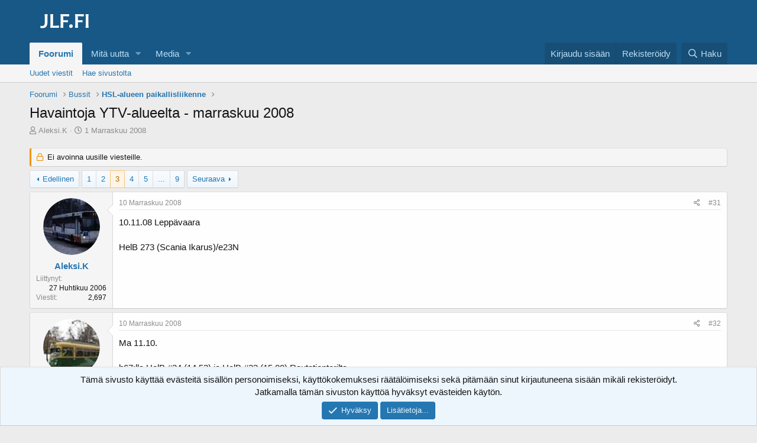

--- FILE ---
content_type: text/html; charset=utf-8
request_url: https://jlf.fi/viestiketjut/havaintoja-ytv-alueelta-marraskuu-2008.3206/sivu-3
body_size: 24556
content:
<!DOCTYPE html>
<html id="XF" lang="fi-FI" dir="LTR"
	data-app="public"
	data-template="thread_view"
	data-container-key="node-12"
	data-content-key="thread-3206"
	data-logged-in="false"
	data-cookie-prefix="xf_"
	data-csrf="1768666309,bb1e9ea24431008142fb0fc631a43f53"
	class="has-no-js template-thread_view"
	>
<head>
	<meta charset="utf-8" />
	<meta http-equiv="X-UA-Compatible" content="IE=Edge" />
	<meta name="viewport" content="width=device-width, initial-scale=1, viewport-fit=cover">

	
	
	

	<title>Havaintoja YTV-alueelta - marraskuu 2008 | Sivu 3 | Joukkoliikennefoorumi</title>

	<link rel="manifest" href="/webmanifest.php">
	
		<meta name="theme-color" content="#185886" />
	

	<meta name="apple-mobile-web-app-title" content="JLF">
	
		<link rel="apple-touch-icon" href="/images/favicon-192x192.png">
	

	
		
		<meta name="description" content="10.11.08 Leppävaara

HelB 273 (Scania Ikarus)/e23N" />
		<meta property="og:description" content="10.11.08 Leppävaara

HelB 273 (Scania Ikarus)/e23N" />
		<meta property="twitter:description" content="10.11.08 Leppävaara

HelB 273 (Scania Ikarus)/e23N" />
	
	
		<meta property="og:url" content="https://jlf.fi/viestiketjut/havaintoja-ytv-alueelta-marraskuu-2008.3206/" />
	
		<link rel="canonical" href="https://jlf.fi/viestiketjut/havaintoja-ytv-alueelta-marraskuu-2008.3206/sivu-3" />
	
		<link rel="prev" href="/viestiketjut/havaintoja-ytv-alueelta-marraskuu-2008.3206/sivu-2" />
	
		<link rel="next" href="/viestiketjut/havaintoja-ytv-alueelta-marraskuu-2008.3206/sivu-4" />
	

	
		
	
	
	<meta property="og:site_name" content="Joukkoliikennefoorumi" />


	
	
		
	
	
	<meta property="og:type" content="website" />


	
	
		
	
	
	
		<meta property="og:title" content="Havaintoja YTV-alueelta - marraskuu 2008" />
		<meta property="twitter:title" content="Havaintoja YTV-alueelta - marraskuu 2008" />
	


	
	
	
	

	
	

	


	<link rel="preload" href="/styles/fonts/fa/fa-regular-400.woff2?_v=5.15.3" as="font" type="font/woff2" crossorigin="anonymous" />


	<link rel="preload" href="/styles/fonts/fa/fa-solid-900.woff2?_v=5.15.3" as="font" type="font/woff2" crossorigin="anonymous" />


<link rel="preload" href="/styles/fonts/fa/fa-brands-400.woff2?_v=5.15.3" as="font" type="font/woff2" crossorigin="anonymous" />

	<link rel="stylesheet" href="/css.php?css=public%3Anormalize.css%2Cpublic%3Afa.css%2Cpublic%3Acore.less%2Cpublic%3Aapp.less&amp;s=1&amp;l=2&amp;d=1736028118&amp;k=e5e64657b1c4ad1b83d14b0edcef0ddd760352ed" />

	<link rel="stylesheet" href="/css.php?css=public%3Abb_code.less%2Cpublic%3Amessage.less%2Cpublic%3Anotices.less%2Cpublic%3Ashare_controls.less%2Cpublic%3Asiropu_ads_manager_ad.less%2Cpublic%3Aextra.less&amp;s=1&amp;l=2&amp;d=1736028118&amp;k=c7857e3e02665d502772a8caae28f3694aa1480c" />

	
		<script src="/js/xf/preamble.min.js?_v=4fd9b062"></script>
	


	
		<link rel="icon" type="image/png" href="https://jlf.fi/images/favicon-32x32.png" sizes="32x32" />
	
	
	
		<script async src="/jc/gtm.js?_v=4fd9b062"></script>
	
	<script>
		window.dataLayer=window.dataLayer||[];function gtag(){dataLayer.push(arguments)}gtag("js",new Date);gtag('config','G-1HWS7Y1715',{'node_id':12,'node_title':'HSL-alueen paikallisliikenne','thread_id':3206,'thread_title':'Havaintoja YTV-alueelta - marraskuu 2008','thread_author':'Aleksi.K','user_properties': {
		
		'pwa':navigator.standalone||window.matchMedia('(display-mode: standalone), (display-mode: minimal-ui)').matches?1:0,'user_group_id':1,
		},});
!function(b,c){"object"==typeof console&&"function"==typeof console.error&&(console.error_old=console.error,console.error=function(){console.error_old.apply(this,arguments);b.gtag("event","exception",{error_type:"console",error_message:arguments[0],fatal:!1})});b.onerror=function(a,d,e){b.gtag("event","exception",{error_type:"javascript",error_message:a,error_location:d,error_line_number:e,fatal:!1})};b.onload=function(){c.querySelectorAll("img").forEach(a=>{a.complete&&0===a.naturalWidth&&b.gtag("event",
"exception",{error_type:"image",error_message:"not_loaded",error_location:a.src,fatal:!1})})}}(window,document);
	</script>

	<script async src="https://u.none.fi/u" data-website-id="6bc19688-65b4-4eb2-8541-1a31e49a22ec"></script>

	

		
			
		

		
	


</head>
<body data-template="thread_view">

	

		
			
		

		
	


	

		
			
		

		
	


<div class="p-pageWrapper" id="top">





<header class="p-header" id="header">
	<div class="p-header-inner">
		<div class="p-header-content">

			<div class="p-header-logo p-header-logo--image">
				<a href="/">
					<img src="/images/jlf.png" srcset="" alt="Joukkoliikennefoorumi"
						width="118" height="60" />
				</a>
			</div>

			
	

		
			
		

		
	


		</div>
	</div>
</header>





	<div class="p-navSticky p-navSticky--primary" data-xf-init="sticky-header">
		
	<nav class="p-nav">
		<div class="p-nav-inner">
			<button type="button" class="button--plain p-nav-menuTrigger button" data-xf-click="off-canvas" data-menu=".js-headerOffCanvasMenu" tabindex="0" aria-label="Valikko"><span class="button-text">
				<i aria-hidden="true"></i>
			</span></button>

			<div class="p-nav-smallLogo">
				<a href="/">
					<img src="/images/jlf.png" srcset="" alt="Joukkoliikennefoorumi"
						width="118" height="60" />
				</a>
			</div>

			<div class="p-nav-scroller hScroller" data-xf-init="h-scroller" data-auto-scroll=".p-navEl.is-selected">
				<div class="hScroller-scroll">
					<ul class="p-nav-list js-offCanvasNavSource">
					
						<li>
							
	<div class="p-navEl is-selected" data-has-children="true">
		

			
	
	<a href="/"
		class="p-navEl-link p-navEl-link--splitMenu "
		
		
		data-nav-id="forums">Foorumi</a>


			<a data-xf-key="1"
				data-xf-click="menu"
				data-menu-pos-ref="< .p-navEl"
				class="p-navEl-splitTrigger"
				role="button"
				tabindex="0"
				aria-label="Toggle expanded"
				aria-expanded="false"
				aria-haspopup="true"></a>

		
		
			<div class="menu menu--structural" data-menu="menu" aria-hidden="true">
				<div class="menu-content">
					
						
	
	
	<a href="/mita-uutta/viestit/"
		class="menu-linkRow u-indentDepth0 js-offCanvasCopy "
		
		
		data-nav-id="newPosts">Uudet viestit</a>

	

					
						
	
	
	<a href="/haku/?type=post"
		class="menu-linkRow u-indentDepth0 js-offCanvasCopy "
		
		
		data-nav-id="searchForums">Hae sivustolta</a>

	

					
				</div>
			</div>
		
	</div>

						</li>
					
						<li>
							
	<div class="p-navEl " data-has-children="true">
		

			
	
	<a href="/mita-uutta/"
		class="p-navEl-link p-navEl-link--splitMenu "
		
		
		data-nav-id="whatsNew">Mitä uutta</a>


			<a data-xf-key="2"
				data-xf-click="menu"
				data-menu-pos-ref="< .p-navEl"
				class="p-navEl-splitTrigger"
				role="button"
				tabindex="0"
				aria-label="Toggle expanded"
				aria-expanded="false"
				aria-haspopup="true"></a>

		
		
			<div class="menu menu--structural" data-menu="menu" aria-hidden="true">
				<div class="menu-content">
					
						
	
	
	<a href="/mita-uutta/viestit/"
		class="menu-linkRow u-indentDepth0 js-offCanvasCopy "
		 rel="nofollow"
		
		data-nav-id="whatsNewPosts">Uudet viestit</a>

	

					
						
	
	
	<a href="/mita-uutta/media/"
		class="menu-linkRow u-indentDepth0 js-offCanvasCopy "
		 rel="nofollow"
		
		data-nav-id="xfmgWhatsNewNewMedia">Uudet mediat</a>

	

					
						
	
	
	<a href="/mita-uutta/mediakommentit/"
		class="menu-linkRow u-indentDepth0 js-offCanvasCopy "
		 rel="nofollow"
		
		data-nav-id="xfmgWhatsNewMediaComments">Uudet mediakommentit</a>

	

					
						
	
	
	<a href="/mita-uutta/viime-toiminnot"
		class="menu-linkRow u-indentDepth0 js-offCanvasCopy "
		 rel="nofollow"
		
		data-nav-id="latestActivity">Viime toiminnot</a>

	

					
				</div>
			</div>
		
	</div>

						</li>
					
						<li>
							
	<div class="p-navEl " data-has-children="true">
		

			
	
	<a href="/media/"
		class="p-navEl-link p-navEl-link--splitMenu "
		
		
		data-nav-id="xfmg">Media</a>


			<a data-xf-key="3"
				data-xf-click="menu"
				data-menu-pos-ref="< .p-navEl"
				class="p-navEl-splitTrigger"
				role="button"
				tabindex="0"
				aria-label="Toggle expanded"
				aria-expanded="false"
				aria-haspopup="true"></a>

		
		
			<div class="menu menu--structural" data-menu="menu" aria-hidden="true">
				<div class="menu-content">
					
						
	
	
	<a href="/mita-uutta/media/"
		class="menu-linkRow u-indentDepth0 js-offCanvasCopy "
		 rel="nofollow"
		
		data-nav-id="xfmgNewMedia">Uudet mediat</a>

	

					
						
	
	
	<a href="/mita-uutta/mediakommentit/"
		class="menu-linkRow u-indentDepth0 js-offCanvasCopy "
		 rel="nofollow"
		
		data-nav-id="xfmgNewComments">Uudet mediakommentit</a>

	

					
						
	
	
	<a href="/haku/?type=xfmg_media"
		class="menu-linkRow u-indentDepth0 js-offCanvasCopy "
		
		
		data-nav-id="xfmgSearchMedia">Mediahaku</a>

	

					
				</div>
			</div>
		
	</div>

						</li>
					
					</ul>
				</div>
			</div>

			<div class="p-nav-opposite">
				<div class="p-navgroup p-account p-navgroup--guest">
					
						<a href="/kirjaudu/" class="p-navgroup-link p-navgroup-link--textual p-navgroup-link--logIn"
							data-xf-click="overlay" data-follow-redirects="on">
							<span class="p-navgroup-linkText">Kirjaudu sisään</span>
						</a>
						
							<a href="/luo-tunnus/" class="p-navgroup-link p-navgroup-link--textual p-navgroup-link--register"
								data-xf-click="overlay" data-follow-redirects="on">
								<span class="p-navgroup-linkText">Rekisteröidy</span>
							</a>
						
					
				</div>

				<div class="p-navgroup p-discovery">
					<a href="/mita-uutta/"
						class="p-navgroup-link p-navgroup-link--iconic p-navgroup-link--whatsnew"
						aria-label="Yleiskatsaus"
						title="Yleiskatsaus">
						<i aria-hidden="true"></i>
						<span class="p-navgroup-linkText">Yleiskatsaus</span>
					</a>

					
						<a href="/haku/"
							class="p-navgroup-link p-navgroup-link--iconic p-navgroup-link--search"
							data-xf-click="menu"
							data-xf-key="/"
							aria-label="Haku"
							aria-expanded="false"
							aria-haspopup="true"
							title="Haku">
							<i aria-hidden="true"></i>
							<span class="p-navgroup-linkText">Haku</span>
						</a>
						<div class="menu menu--structural menu--wide" data-menu="menu" aria-hidden="true">
							<form action="/haku/search" method="post"
								class="menu-content"
								data-xf-init="quick-search">

								<h3 class="menu-header">Haku</h3>
								
								<div class="menu-row">
									
										<div class="inputGroup inputGroup--joined">
											<input type="text" class="input" name="keywords" placeholder="Haku..." aria-label="Haku" data-menu-autofocus="true" />
											
			<select name="constraints" class="js-quickSearch-constraint input" aria-label="Search within">
				<option value="">Kaikkialta</option>
<option value="{&quot;search_type&quot;:&quot;post&quot;}">Viestiketjut</option>
<option value="{&quot;search_type&quot;:&quot;post&quot;,&quot;c&quot;:{&quot;nodes&quot;:[12],&quot;child_nodes&quot;:1}}">Tämä osio</option>
<option value="{&quot;search_type&quot;:&quot;post&quot;,&quot;c&quot;:{&quot;thread&quot;:3206}}">Tämä viestiketju</option>

			</select>
		
										</div>
									
								</div>

								
								<div class="menu-row">
									<label class="iconic"><input type="checkbox"  name="c[title_only]" value="1" /><i aria-hidden="true"></i><span class="iconic-label">Hae vain otsikoista

												
													<span tabindex="0" role="button"
														data-xf-init="tooltip" data-trigger="hover focus click" title="Myös tunnisteista etsitään mikäli ne ovat tuettuja.">

														<i class="fa--xf far fa-question-circle u-muted u-smaller" aria-hidden="true"></i>
													</span></span></label>

								</div>
								
								<div class="menu-row">
									<div class="inputGroup">
										<span class="inputGroup-text" id="ctrl_search_menu_by_member">Kirjoittaja:</span>
										<input type="text" class="input" name="c[users]" data-xf-init="auto-complete" placeholder="Jäsen" aria-labelledby="ctrl_search_menu_by_member" />
									</div>
								</div>
								

	
	

<div class="menu-footer">
									<span class="menu-footer-controls">
										<button type="submit" class="button--primary button button--icon button--icon--search"><span class="button-text">Haku</span></button>
										<a href="/haku/" class="button"><span class="button-text">Mukautettu haku...</span></a>
									</span>
								</div>

								<input type="hidden" name="_xfToken" value="1768666309,bb1e9ea24431008142fb0fc631a43f53" />
							</form>
						</div>
					
				</div>
			</div>
		</div>
	</nav>

	</div>
	
	
		<div class="p-sectionLinks">
			<div class="p-sectionLinks-inner hScroller" data-xf-init="h-scroller">
				<div class="hScroller-scroll">
					<ul class="p-sectionLinks-list">
					
						<li>
							
	<div class="p-navEl " >
		

			
	
	<a href="/mita-uutta/viestit/"
		class="p-navEl-link "
		
		data-xf-key="alt+1"
		data-nav-id="newPosts">Uudet viestit</a>


			

		
		
	</div>

						</li>
					
						<li>
							
	<div class="p-navEl " >
		

			
	
	<a href="/haku/?type=post"
		class="p-navEl-link "
		
		data-xf-key="alt+2"
		data-nav-id="searchForums">Hae sivustolta</a>


			

		
		
	</div>

						</li>
					
					</ul>
				</div>
			</div>
		</div>
	



<div class="offCanvasMenu offCanvasMenu--nav js-headerOffCanvasMenu" data-menu="menu" aria-hidden="true" data-ocm-builder="navigation">
	<div class="offCanvasMenu-backdrop" data-menu-close="true"></div>
	<div class="offCanvasMenu-content">
		<div class="offCanvasMenu-header">
			Valikko
			<a class="offCanvasMenu-closer" data-menu-close="true" role="button" tabindex="0" aria-label="Sulje"></a>
		</div>
		
			<div class="p-offCanvasRegisterLink">
				<div class="offCanvasMenu-linkHolder">
					<a href="/kirjaudu/" class="offCanvasMenu-link" data-xf-click="overlay" data-menu-close="true">
						Kirjaudu sisään
					</a>
				</div>
				<hr class="offCanvasMenu-separator" />
				
					<div class="offCanvasMenu-linkHolder">
						<a href="/luo-tunnus/" class="offCanvasMenu-link" data-xf-click="overlay" data-menu-close="true">
							Rekisteröidy
						</a>
					</div>
					<hr class="offCanvasMenu-separator" />
				
			</div>
		
		<div class="js-offCanvasNavTarget"></div>
		<div class="offCanvasMenu-installBanner js-installPromptContainer" style="display: none;" data-xf-init="install-prompt">
			<div class="offCanvasMenu-installBanner-header">Asenna sovellus</div>
			<button type="button" class="js-installPromptButton button"><span class="button-text">Asenna</span></button>
			<template class="js-installTemplateIOS">
<script>gtag('event','tutorial_begin');</script>
				<div class="overlay-title">Sovelluksen asentaminen iOS:ssä</div>
				<div class="block-body">
					<div class="block-row">
						<p>
							Seuraa alla olevaa videota nähdäksesi, miten asennat sivustomme verkkosovelluksena aloitusnäytöllesi.
						</p>
						<p style="text-align: center">
							<video src="/styles/default/xenforo/add_to_home.mp4"
								width="280" height="480" autoplay loop muted playsinline></video>
						</p>
						<p>
							<small><strong>Huom.:</strong> This feature may not be available in some browsers.</small>
						</p>
					</div>
				</div>
			</template>
		</div>
	</div>
</div>

<div class="p-body">
	<div class="p-body-inner">
		<!--XF:EXTRA_OUTPUT-->


		

		

		
	

		
			
		

		
	


		
	
		<ul class="p-breadcrumbs "
			itemscope itemtype="https://schema.org/BreadcrumbList">
		
			

			
			

			
				
				
	<li itemprop="itemListElement" itemscope itemtype="https://schema.org/ListItem">
		<a href="/" itemprop="item">
			<span itemprop="name">Foorumi</span>
		</a>
		<meta itemprop="position" content="1" />
	</li>

			

			
			
				
				
	<li itemprop="itemListElement" itemscope itemtype="https://schema.org/ListItem">
		<a href="/kategoriat/bussit.4/" itemprop="item">
			<span itemprop="name">Bussit</span>
		</a>
		<meta itemprop="position" content="2" />
	</li>

			
				
				
	<li itemprop="itemListElement" itemscope itemtype="https://schema.org/ListItem">
		<a href="/foorumit/hsl-alueen-paikallisliikenne.12/" itemprop="item">
			<span itemprop="name">HSL-alueen paikallisliikenne</span>
		</a>
		<meta itemprop="position" content="3" />
	</li>

			

		
		</ul>
	

		
	

		
			
		

		
	



		
	<noscript class="js-jsWarning"><div class="blockMessage blockMessage--important blockMessage--iconic u-noJsOnly">JavaScript on poistettu käytöstä. Paremman käyttökokemuksen saamiseksi ota JavaScript käyttöön selaimessasi ennen kuin jatkat.</div></noscript>

		
	<div class="blockMessage blockMessage--important blockMessage--iconic js-browserWarning" style="display: none">Käytät vanhentunutta selainta. Selaimesi ei mahdollisesti näytä tätä tai muita sivustoja oikein. Sinun tulisi päivittää selaimesi tai käyttää <a href="https://www.google.com/chrome/" target="_blank" rel="noopener">vaihtoehtoista selainta.</a>.</div>


		
			<div class="p-body-header">
			
				
					<div class="p-title ">
					
						
							<h1 class="p-title-value">Havaintoja YTV-alueelta - marraskuu 2008
	
	
	

</h1>
						
						
					
					</div>
				

				
					<div class="p-description">
	<ul class="listInline listInline--bullet">
		<li>
			<i class="fa--xf far fa-user" aria-hidden="true" title="Viestiketjun aloittaja"></i>
			<span class="u-srOnly">Viestiketjun aloittaja</span>

			<a href="/jasenet/aleksi-k.343/" class="username  u-concealed" dir="auto" data-user-id="343" data-xf-init="member-tooltip">Aleksi.K</a>
		</li>
		<li>
			<i class="fa--xf far fa-clock" aria-hidden="true" title="Aloituspäivämäärä"></i>
			<span class="u-srOnly">Aloituspäivämäärä</span>

			<a href="/viestiketjut/havaintoja-ytv-alueelta-marraskuu-2008.3206/" class="u-concealed"><time  class="u-dt" dir="auto" datetime="2008-11-01T16:27:34+0200" data-time="1225549654" data-date-string="1 Marraskuu 2008" data-time-string="16:27" title="1 Marraskuu 2008 klo 16:27">1 Marraskuu 2008</time></a>
		</li>
		
	

	


</ul>
</div>
				
			
			</div>
		

		<div class="p-body-main  ">
			
			<div class="p-body-contentCol"></div>
			

			

			<div class="p-body-content">
				
	

		
			
		

		
	


				<div class="p-body-pageContent">










	
	
	
		
	
	
	


	
	
	
		
	
	
	


	
	
		
	
	
	


	
	












	

	
		
		
	









 <div class="samCodeUnit samAlignCenter" data-position="thread_view_above_messages"> <div class="samItem" data-xf-init="sam-item sam-monitor" data-id="5" data-cl="2" data-cv="true" data-cc="true"> <script async src="https://pagead2.googlesyndication.com/pagead/js/adsbygoogle.js?client=ca-pub-9965652445424493"
     crossorigin="anonymous"></script> <!-- XF Thread view - Above messages (Guest) --> <ins class="adsbygoogle"
     style="display:block"
     data-ad-client="ca-pub-9965652445424493"
     data-ad-slot="9807626077"
     data-ad-format="auto"
     data-full-width-responsive="true"></ins> <script> (adsbygoogle = window.adsbygoogle || []).push({}); </script> </div> </div> 










	

		
			
		

		
	



	

		
			
		

		
	



<div class="block block--messages" data-xf-init="" data-type="post" data-href="/inline-mod/" data-search-target="*">

	<span class="u-anchorTarget" id="posts"></span>

	
		
	
		<div class="block-outer">
			<dl class="blockStatus">
				<dt>Tila</dt>
				
					
					
						<dd class="blockStatus-message blockStatus-message--locked">
							Ei avoinna uusille viesteille.
						</dd>
					
				
			</dl>
		</div>
	

	

	<div class="block-outer"><div class="block-outer-main"><nav class="pageNavWrapper pageNavWrapper--mixed ">



<div class="pageNav  pageNav--skipEnd">
	
		<a href="/viestiketjut/havaintoja-ytv-alueelta-marraskuu-2008.3206/sivu-2" class="pageNav-jump pageNav-jump--prev">Edellinen</a>
	

	<ul class="pageNav-main">
		

	
		<li class="pageNav-page "><a href="/viestiketjut/havaintoja-ytv-alueelta-marraskuu-2008.3206/">1</a></li>
	


		

		
			

	
		<li class="pageNav-page pageNav-page--earlier"><a href="/viestiketjut/havaintoja-ytv-alueelta-marraskuu-2008.3206/sivu-2">2</a></li>
	

		
			

	
		<li class="pageNav-page pageNav-page--current "><a href="/viestiketjut/havaintoja-ytv-alueelta-marraskuu-2008.3206/sivu-3">3</a></li>
	

		
			

	
		<li class="pageNav-page pageNav-page--later"><a href="/viestiketjut/havaintoja-ytv-alueelta-marraskuu-2008.3206/sivu-4">4</a></li>
	

		
			

	
		<li class="pageNav-page pageNav-page--later"><a href="/viestiketjut/havaintoja-ytv-alueelta-marraskuu-2008.3206/sivu-5">5</a></li>
	

		

		
			
				<li class="pageNav-page pageNav-page--skip pageNav-page--skipEnd">
					<a data-xf-init="tooltip" title="Mene sivulle"
						data-xf-click="menu"
						role="button" tabindex="0" aria-expanded="false" aria-haspopup="true">...</a>
					

	<div class="menu menu--pageJump" data-menu="menu" aria-hidden="true">
		<div class="menu-content">
			<h4 class="menu-header">Mene sivulle</h4>
			<div class="menu-row" data-xf-init="page-jump" data-page-url="/viestiketjut/havaintoja-ytv-alueelta-marraskuu-2008.3206/sivu-%page%">
				<div class="inputGroup inputGroup--numbers">
					<div class="inputGroup inputGroup--numbers inputNumber" data-xf-init="number-box"><input type="number" pattern="\d*" class="input input--number js-numberBoxTextInput input input--numberNarrow js-pageJumpPage" value="6"  min="1" max="9" step="1" required="required" data-menu-autofocus="true" /></div>
					<span class="inputGroup-text"><button type="button" class="js-pageJumpGo button"><span class="button-text">Suorita</span></button></span>
				</div>
			</div>
		</div>
	</div>

				</li>
			
		

		

	
		<li class="pageNav-page "><a href="/viestiketjut/havaintoja-ytv-alueelta-marraskuu-2008.3206/sivu-9">9</a></li>
	

	</ul>

	
		<a href="/viestiketjut/havaintoja-ytv-alueelta-marraskuu-2008.3206/sivu-4" class="pageNav-jump pageNav-jump--next">Seuraava</a>
	
</div>

<div class="pageNavSimple">
	
		<a href="/viestiketjut/havaintoja-ytv-alueelta-marraskuu-2008.3206/"
			class="pageNavSimple-el pageNavSimple-el--first"
			data-xf-init="tooltip" title="Ensimmäinen">
			<i aria-hidden="true"></i> <span class="u-srOnly">Ensimmäinen</span>
		</a>
		<a href="/viestiketjut/havaintoja-ytv-alueelta-marraskuu-2008.3206/sivu-2" class="pageNavSimple-el pageNavSimple-el--prev">
			<i aria-hidden="true"></i> Edellinen
		</a>
	

	<a class="pageNavSimple-el pageNavSimple-el--current"
		data-xf-init="tooltip" title="Mene sivulle"
		data-xf-click="menu" role="button" tabindex="0" aria-expanded="false" aria-haspopup="true">
		3 / 9
	</a>
	

	<div class="menu menu--pageJump" data-menu="menu" aria-hidden="true">
		<div class="menu-content">
			<h4 class="menu-header">Mene sivulle</h4>
			<div class="menu-row" data-xf-init="page-jump" data-page-url="/viestiketjut/havaintoja-ytv-alueelta-marraskuu-2008.3206/sivu-%page%">
				<div class="inputGroup inputGroup--numbers">
					<div class="inputGroup inputGroup--numbers inputNumber" data-xf-init="number-box"><input type="number" pattern="\d*" class="input input--number js-numberBoxTextInput input input--numberNarrow js-pageJumpPage" value="3"  min="1" max="9" step="1" required="required" data-menu-autofocus="true" /></div>
					<span class="inputGroup-text"><button type="button" class="js-pageJumpGo button"><span class="button-text">Suorita</span></button></span>
				</div>
			</div>
		</div>
	</div>


	
		<a href="/viestiketjut/havaintoja-ytv-alueelta-marraskuu-2008.3206/sivu-4" class="pageNavSimple-el pageNavSimple-el--next">
			Seuraava <i aria-hidden="true"></i>
		</a>
		<a href="/viestiketjut/havaintoja-ytv-alueelta-marraskuu-2008.3206/sivu-9"
			class="pageNavSimple-el pageNavSimple-el--last"
			data-xf-init="tooltip" title="Last">
			<i aria-hidden="true"></i> <span class="u-srOnly">Last</span>
		</a>
	
</div>

</nav>



</div></div>

	

	
		
	<div class="block-outer js-threadStatusField"></div>

	

	<div class="block-container lbContainer"
		data-xf-init="lightbox select-to-quote"
		data-message-selector=".js-post"
		data-lb-id="thread-3206"
		data-lb-universal="0">

		<div class="block-body js-replyNewMessageContainer">
			
				


	

		
			
		

		
	



					

					
						

	
	

	

	
	<article class="message message--post js-post js-inlineModContainer  "
		data-author="Aleksi.K"
		data-content="post-57748"
		id="js-post-57748"
		itemscope itemtype="https://schema.org/Comment" itemid="https://jlf.fi/viestit/57748/">

		
			<meta itemprop="parentItem" itemscope itemid="https://jlf.fi/viestiketjut/havaintoja-ytv-alueelta-marraskuu-2008.3206/" />
		

		<span class="u-anchorTarget" id="post-57748"></span>

		
			<div class="message-inner">
				
					<div class="message-cell message-cell--user">
						

	<section class="message-user"
		itemprop="author" itemscope itemtype="https://schema.org/Person" itemid="https://jlf.fi/jasenet/aleksi-k.343/">

		
			<meta itemprop="url" content="https://jlf.fi/jasenet/aleksi-k.343/" />
		

		<div class="message-avatar ">
			<div class="message-avatar-wrapper">
				<a href="/jasenet/aleksi-k.343/" class="avatar avatar--m" data-user-id="343" data-xf-init="member-tooltip">
			<img src="/data/avatars/m/0/343.jpg?1708116241"  alt="Aleksi.K" class="avatar-u343-m" width="96" height="96" loading="lazy" itemprop="image" /> 
		</a>
				
			</div>
		</div>
		<div class="message-userDetails">
			<h4 class="message-name"><a href="/jasenet/aleksi-k.343/" class="username " dir="auto" data-user-id="343" data-xf-init="member-tooltip"><span itemprop="name">Aleksi.K</span></a></h4>
			
			
		</div>
		
			
			
				<div class="message-userExtras">
				
					
						<dl class="pairs pairs--justified">
							<dt>Liittynyt</dt>
							<dd>27 Huhtikuu 2006</dd>
						</dl>
					
					
						<dl class="pairs pairs--justified">
							<dt>Viestit</dt>
							<dd>2,697</dd>
						</dl>
					
					
					
					
					
					
					
					
				
				</div>
			
		
		<span class="message-userArrow"></span>
	</section>

					</div>
				

				
					<div class="message-cell message-cell--main">
					
						<div class="message-main js-quickEditTarget">

							
								

	

	<header class="message-attribution message-attribution--split">
		<ul class="message-attribution-main listInline ">
			
			
			<li class="u-concealed">
				<a href="/viestiketjut/havaintoja-ytv-alueelta-marraskuu-2008.3206/viesti-57748" rel="nofollow" itemprop="url">
					<time  class="u-dt" dir="auto" datetime="2008-11-10T19:49:34+0200" data-time="1226339374" data-date-string="10 Marraskuu 2008" data-time-string="19:49" title="10 Marraskuu 2008 klo 19:49" itemprop="datePublished">10 Marraskuu 2008</time>
				</a>
			</li>
			
		</ul>

		<ul class="message-attribution-opposite message-attribution-opposite--list ">
			
			<li>
				<a href="/viestiketjut/havaintoja-ytv-alueelta-marraskuu-2008.3206/viesti-57748"
					class="message-attribution-gadget"
					data-xf-init="share-tooltip"
					data-href="/viestit/57748/share"
					aria-label="Jaa"
					rel="nofollow">
					<i class="fa--xf far fa-share-alt" aria-hidden="true"></i>
				</a>
			</li>
			
			
				<li>
					<a href="/viestiketjut/havaintoja-ytv-alueelta-marraskuu-2008.3206/viesti-57748" rel="nofollow">
						#31
					</a>
				</li>
			
		</ul>
	</header>

							

							<div class="message-content js-messageContent">
							

								
									
	





	
	

								

								
									
	

	<div class="message-userContent lbContainer js-lbContainer "
		data-lb-id="post-57748"
		data-lb-caption-desc="Aleksi.K &middot; 10 Marraskuu 2008 klo 19:49">

		

		<article class="message-body js-selectToQuote">
			
				
			

			<div itemprop="text">
				
					
	

		
			
		

		
	

<div class="bbWrapper">10.11.08 Leppävaara<br />
<br />
HelB 273 (Scania Ikarus)/e23N</div>

	

		
			
		

		
	

				
			</div>

			<div class="js-selectToQuoteEnd">&nbsp;</div>
			
				
			
		</article>

		

		
	</div>

								

								
									
	

	

								

								
									
	

		
			
		

		
	


	


	

		
			
		

		
	

								

							
							</div>

							
								
	

	<footer class="message-footer">
		
			<div class="message-microdata" itemprop="interactionStatistic" itemtype="https://schema.org/InteractionCounter" itemscope>
				<meta itemprop="userInteractionCount" content="0" />
				<meta itemprop="interactionType" content="https://schema.org/LikeAction" />
			</div>
		

		

		<div class="reactionsBar js-reactionsList ">
			
		</div>

		<div class="js-historyTarget message-historyTarget toggleTarget" data-href="trigger-href"></div>
	</footer>

							
						</div>

					
					</div>
				
			</div>
		
	</article>

	
	

					

					

				

	

		
			
		

		
	




	

		
			
		

		
	



					

					
						

	
	

	

	
	<article class="message message--post js-post js-inlineModContainer  "
		data-author="GT8N"
		data-content="post-57755"
		id="js-post-57755"
		itemscope itemtype="https://schema.org/Comment" itemid="https://jlf.fi/viestit/57755/">

		
			<meta itemprop="parentItem" itemscope itemid="https://jlf.fi/viestiketjut/havaintoja-ytv-alueelta-marraskuu-2008.3206/" />
		

		<span class="u-anchorTarget" id="post-57755"></span>

		
			<div class="message-inner">
				
					<div class="message-cell message-cell--user">
						

	<section class="message-user"
		itemprop="author" itemscope itemtype="https://schema.org/Person" itemid="https://jlf.fi/jasenet/gt8n.779/">

		
			<meta itemprop="url" content="https://jlf.fi/jasenet/gt8n.779/" />
		

		<div class="message-avatar ">
			<div class="message-avatar-wrapper">
				<a href="/jasenet/gt8n.779/" class="avatar avatar--m" data-user-id="779" data-xf-init="member-tooltip">
			<img src="/data/avatars/m/0/779.jpg?1708116241"  alt="GT8N" class="avatar-u779-m" width="96" height="96" loading="lazy" itemprop="image" /> 
		</a>
				
			</div>
		</div>
		<div class="message-userDetails">
			<h4 class="message-name"><a href="/jasenet/gt8n.779/" class="username " dir="auto" data-user-id="779" data-xf-init="member-tooltip"><span itemprop="name">GT8N</span></a></h4>
			
			
		</div>
		
			
			
				<div class="message-userExtras">
				
					
						<dl class="pairs pairs--justified">
							<dt>Liittynyt</dt>
							<dd>22 Marraskuu 2007</dd>
						</dl>
					
					
						<dl class="pairs pairs--justified">
							<dt>Viestit</dt>
							<dd>829</dd>
						</dl>
					
					
					
					
					
					
					
					
				
				</div>
			
		
		<span class="message-userArrow"></span>
	</section>

					</div>
				

				
					<div class="message-cell message-cell--main">
					
						<div class="message-main js-quickEditTarget">

							
								

	

	<header class="message-attribution message-attribution--split">
		<ul class="message-attribution-main listInline ">
			
			
			<li class="u-concealed">
				<a href="/viestiketjut/havaintoja-ytv-alueelta-marraskuu-2008.3206/viesti-57755" rel="nofollow" itemprop="url">
					<time  class="u-dt" dir="auto" datetime="2008-11-10T20:13:48+0200" data-time="1226340828" data-date-string="10 Marraskuu 2008" data-time-string="20:13" title="10 Marraskuu 2008 klo 20:13" itemprop="datePublished">10 Marraskuu 2008</time>
				</a>
			</li>
			
		</ul>

		<ul class="message-attribution-opposite message-attribution-opposite--list ">
			
			<li>
				<a href="/viestiketjut/havaintoja-ytv-alueelta-marraskuu-2008.3206/viesti-57755"
					class="message-attribution-gadget"
					data-xf-init="share-tooltip"
					data-href="/viestit/57755/share"
					aria-label="Jaa"
					rel="nofollow">
					<i class="fa--xf far fa-share-alt" aria-hidden="true"></i>
				</a>
			</li>
			
			
				<li>
					<a href="/viestiketjut/havaintoja-ytv-alueelta-marraskuu-2008.3206/viesti-57755" rel="nofollow">
						#32
					</a>
				</li>
			
		</ul>
	</header>

							

							<div class="message-content js-messageContent">
							

								
									
	





	
	

								

								
									
	

	<div class="message-userContent lbContainer js-lbContainer "
		data-lb-id="post-57755"
		data-lb-caption-desc="GT8N &middot; 10 Marraskuu 2008 klo 20:13">

		

		<article class="message-body js-selectToQuote">
			
				
			

			<div itemprop="text">
				
					
	

		
			
		

		
	

<div class="bbWrapper">Ma 11.10.<br />
<br />
h67:lla HelB #24 (14.53) ja HelB #23 (15.00) Rautatientorilta.<br />
VT #510 /738<br />
HelB #9618 /h62<br />
HelB #9536 /hP16 (palvelulinjatyyliin sivulinjakilvessä 730A ja takana 730).</div>

	

		
			
		

		
	

				
			</div>

			<div class="js-selectToQuoteEnd">&nbsp;</div>
			
				
			
		</article>

		

		
	</div>

								

								
									
	

	

								

								
									
	

		
			
		

		
	


	


	

		
			
		

		
	

								

							
							</div>

							
								
	

	<footer class="message-footer">
		
			<div class="message-microdata" itemprop="interactionStatistic" itemtype="https://schema.org/InteractionCounter" itemscope>
				<meta itemprop="userInteractionCount" content="0" />
				<meta itemprop="interactionType" content="https://schema.org/LikeAction" />
			</div>
		

		

		<div class="reactionsBar js-reactionsList ">
			
		</div>

		<div class="js-historyTarget message-historyTarget toggleTarget" data-href="trigger-href"></div>
	</footer>

							
						</div>

					
					</div>
				
			</div>
		
	</article>

	
	

					

					

				

	

		
			
		

		
	




	

		
			
		

		
	



					

					
						

	
	

	

	
	<article class="message message--post js-post js-inlineModContainer  "
		data-author="Tonttu18"
		data-content="post-57758"
		id="js-post-57758"
		itemscope itemtype="https://schema.org/Comment" itemid="https://jlf.fi/viestit/57758/">

		
			<meta itemprop="parentItem" itemscope itemid="https://jlf.fi/viestiketjut/havaintoja-ytv-alueelta-marraskuu-2008.3206/" />
		

		<span class="u-anchorTarget" id="post-57758"></span>

		
			<div class="message-inner">
				
					<div class="message-cell message-cell--user">
						

	<section class="message-user"
		itemprop="author" itemscope itemtype="https://schema.org/Person" itemid="https://jlf.fi/jasenet/tonttu18.673/">

		
			<meta itemprop="url" content="https://jlf.fi/jasenet/tonttu18.673/" />
		

		<div class="message-avatar ">
			<div class="message-avatar-wrapper">
				<a href="/jasenet/tonttu18.673/" class="avatar avatar--m avatar--default avatar--default--dynamic" data-user-id="673" data-xf-init="member-tooltip" style="background-color: #cccc99; color: #77773c">
			<span class="avatar-u673-m" role="img" aria-label="Tonttu18">T</span> 
		</a>
				
			</div>
		</div>
		<div class="message-userDetails">
			<h4 class="message-name"><a href="/jasenet/tonttu18.673/" class="username " dir="auto" data-user-id="673" data-xf-init="member-tooltip"><span itemprop="name">Tonttu18</span></a></h4>
			
			
		</div>
		
			
			
				<div class="message-userExtras">
				
					
						<dl class="pairs pairs--justified">
							<dt>Liittynyt</dt>
							<dd>8 Heinäkuu 2007</dd>
						</dl>
					
					
						<dl class="pairs pairs--justified">
							<dt>Viestit</dt>
							<dd>957</dd>
						</dl>
					
					
					
					
					
					
					
					
				
				</div>
			
		
		<span class="message-userArrow"></span>
	</section>

					</div>
				

				
					<div class="message-cell message-cell--main">
					
						<div class="message-main js-quickEditTarget">

							
								

	

	<header class="message-attribution message-attribution--split">
		<ul class="message-attribution-main listInline ">
			
			
			<li class="u-concealed">
				<a href="/viestiketjut/havaintoja-ytv-alueelta-marraskuu-2008.3206/viesti-57758" rel="nofollow" itemprop="url">
					<time  class="u-dt" dir="auto" datetime="2008-11-10T20:45:16+0200" data-time="1226342716" data-date-string="10 Marraskuu 2008" data-time-string="20:45" title="10 Marraskuu 2008 klo 20:45" itemprop="datePublished">10 Marraskuu 2008</time>
				</a>
			</li>
			
		</ul>

		<ul class="message-attribution-opposite message-attribution-opposite--list ">
			
			<li>
				<a href="/viestiketjut/havaintoja-ytv-alueelta-marraskuu-2008.3206/viesti-57758"
					class="message-attribution-gadget"
					data-xf-init="share-tooltip"
					data-href="/viestit/57758/share"
					aria-label="Jaa"
					rel="nofollow">
					<i class="fa--xf far fa-share-alt" aria-hidden="true"></i>
				</a>
			</li>
			
			
				<li>
					<a href="/viestiketjut/havaintoja-ytv-alueelta-marraskuu-2008.3206/viesti-57758" rel="nofollow">
						#33
					</a>
				</li>
			
		</ul>
	</header>

							

							<div class="message-content js-messageContent">
							

								
									
	





	
	

								

								
									
	

	<div class="message-userContent lbContainer js-lbContainer "
		data-lb-id="post-57758"
		data-lb-caption-desc="Tonttu18 &middot; 10 Marraskuu 2008 klo 20:45">

		

		<article class="message-body js-selectToQuote">
			
				
			

			<div itemprop="text">
				
					
	

		
			
		

		
	

<div class="bbWrapper">10.11<br />
<br />
h43= Helb 9711<br />
h18= helb 9937 <img src="[data-uri]" class="smilie smilie--sprite smilie--sprite4" alt=":mad:" title="Mad    :mad:" loading="lazy" data-shortname=":mad:" /><br />
h39= Helb 609 (ajettiin varikolle ruskeasuon pysäkiltä pahan myöhästymisen takia klo 20)</div>

	

		
			
		

		
	

				
			</div>

			<div class="js-selectToQuoteEnd">&nbsp;</div>
			
				
			
		</article>

		

		
	</div>

								

								
									
	

	

								

								
									
	

		
			
		

		
	


	


	

		
			
		

		
	

								

							
							</div>

							
								
	

	<footer class="message-footer">
		
			<div class="message-microdata" itemprop="interactionStatistic" itemtype="https://schema.org/InteractionCounter" itemscope>
				<meta itemprop="userInteractionCount" content="0" />
				<meta itemprop="interactionType" content="https://schema.org/LikeAction" />
			</div>
		

		

		<div class="reactionsBar js-reactionsList ">
			
		</div>

		<div class="js-historyTarget message-historyTarget toggleTarget" data-href="trigger-href"></div>
	</footer>

							
						</div>

					
					</div>
				
			</div>
		
	</article>

	
	

					

					

				

	

		
			
		

		
	




	

		
			
		

		
	



					

					
						

	
	

	

	
	<article class="message message--post js-post js-inlineModContainer  "
		data-author="aki"
		data-content="post-57764"
		id="js-post-57764"
		itemscope itemtype="https://schema.org/Comment" itemid="https://jlf.fi/viestit/57764/">

		
			<meta itemprop="parentItem" itemscope itemid="https://jlf.fi/viestiketjut/havaintoja-ytv-alueelta-marraskuu-2008.3206/" />
		

		<span class="u-anchorTarget" id="post-57764"></span>

		
			<div class="message-inner">
				
					<div class="message-cell message-cell--user">
						

	<section class="message-user"
		itemprop="author" itemscope itemtype="https://schema.org/Person" itemid="https://jlf.fi/jasenet/aki.74/">

		
			<meta itemprop="url" content="https://jlf.fi/jasenet/aki.74/" />
		

		<div class="message-avatar ">
			<div class="message-avatar-wrapper">
				<a href="/jasenet/aki.74/" class="avatar avatar--m avatar--default avatar--default--dynamic" data-user-id="74" data-xf-init="member-tooltip" style="background-color: #66cc99; color: #206040">
			<span class="avatar-u74-m" role="img" aria-label="aki">A</span> 
		</a>
				
			</div>
		</div>
		<div class="message-userDetails">
			<h4 class="message-name"><a href="/jasenet/aki.74/" class="username " dir="auto" data-user-id="74" data-xf-init="member-tooltip"><span itemprop="name">aki</span></a></h4>
			
			
		</div>
		
			
			
				<div class="message-userExtras">
				
					
						<dl class="pairs pairs--justified">
							<dt>Liittynyt</dt>
							<dd>30 Kesäkuu 2005</dd>
						</dl>
					
					
						<dl class="pairs pairs--justified">
							<dt>Viestit</dt>
							<dd>4,344</dd>
						</dl>
					
					
					
					
					
					
					
					
				
				</div>
			
		
		<span class="message-userArrow"></span>
	</section>

					</div>
				

				
					<div class="message-cell message-cell--main">
					
						<div class="message-main js-quickEditTarget">

							
								

	

	<header class="message-attribution message-attribution--split">
		<ul class="message-attribution-main listInline ">
			
			
			<li class="u-concealed">
				<a href="/viestiketjut/havaintoja-ytv-alueelta-marraskuu-2008.3206/viesti-57764" rel="nofollow" itemprop="url">
					<time  class="u-dt" dir="auto" datetime="2008-11-10T21:27:34+0200" data-time="1226345254" data-date-string="10 Marraskuu 2008" data-time-string="21:27" title="10 Marraskuu 2008 klo 21:27" itemprop="datePublished">10 Marraskuu 2008</time>
				</a>
			</li>
			
		</ul>

		<ul class="message-attribution-opposite message-attribution-opposite--list ">
			
			<li>
				<a href="/viestiketjut/havaintoja-ytv-alueelta-marraskuu-2008.3206/viesti-57764"
					class="message-attribution-gadget"
					data-xf-init="share-tooltip"
					data-href="/viestit/57764/share"
					aria-label="Jaa"
					rel="nofollow">
					<i class="fa--xf far fa-share-alt" aria-hidden="true"></i>
				</a>
			</li>
			
			
				<li>
					<a href="/viestiketjut/havaintoja-ytv-alueelta-marraskuu-2008.3206/viesti-57764" rel="nofollow">
						#34
					</a>
				</li>
			
		</ul>
	</header>

							

							<div class="message-content js-messageContent">
							

								
									
	





	
	

								

								
									
	

	<div class="message-userContent lbContainer js-lbContainer "
		data-lb-id="post-57764"
		data-lb-caption-desc="aki &middot; 10 Marraskuu 2008 klo 21:27">

		

		<article class="message-body js-selectToQuote">
			
				
			

			<div itemprop="text">
				
					
	

		
			
		

		
	

<div class="bbWrapper">Helsinki 10.11<br />
<br />
P13 / helb 9312 (carrus city L)</div>

	

		
			
		

		
	

				
			</div>

			<div class="js-selectToQuoteEnd">&nbsp;</div>
			
				
			
		</article>

		

		
	</div>

								

								
									
	

	

								

								
									
	

		
			
		

		
	


	


	

		
			
		

		
	

								

							
							</div>

							
								
	

	<footer class="message-footer">
		
			<div class="message-microdata" itemprop="interactionStatistic" itemtype="https://schema.org/InteractionCounter" itemscope>
				<meta itemprop="userInteractionCount" content="0" />
				<meta itemprop="interactionType" content="https://schema.org/LikeAction" />
			</div>
		

		

		<div class="reactionsBar js-reactionsList ">
			
		</div>

		<div class="js-historyTarget message-historyTarget toggleTarget" data-href="trigger-href"></div>
	</footer>

							
						</div>

					
					</div>
				
			</div>
		
	</article>

	
	

					

					

				

	

		
			
		

		
	




	

		
			
		

		
	



					

					
						

	
	

	

	
	<article class="message message--post js-post js-inlineModContainer  "
		data-author="karihoo"
		data-content="post-57770"
		id="js-post-57770"
		itemscope itemtype="https://schema.org/Comment" itemid="https://jlf.fi/viestit/57770/">

		
			<meta itemprop="parentItem" itemscope itemid="https://jlf.fi/viestiketjut/havaintoja-ytv-alueelta-marraskuu-2008.3206/" />
		

		<span class="u-anchorTarget" id="post-57770"></span>

		
			<div class="message-inner">
				
					<div class="message-cell message-cell--user">
						

	<section class="message-user"
		itemprop="author" itemscope itemtype="https://schema.org/Person" itemid="https://jlf.fi/jasenet/karihoo.267/">

		
			<meta itemprop="url" content="https://jlf.fi/jasenet/karihoo.267/" />
		

		<div class="message-avatar ">
			<div class="message-avatar-wrapper">
				<a href="/jasenet/karihoo.267/" class="avatar avatar--m" data-user-id="267" data-xf-init="member-tooltip">
			<img src="/data/avatars/m/0/267.jpg?1708116241"  alt="karihoo" class="avatar-u267-m" width="96" height="96" loading="lazy" itemprop="image" /> 
		</a>
				
			</div>
		</div>
		<div class="message-userDetails">
			<h4 class="message-name"><a href="/jasenet/karihoo.267/" class="username " dir="auto" data-user-id="267" data-xf-init="member-tooltip"><span itemprop="name">karihoo</span></a></h4>
			
			<div class="userBanner userBanner userBanner--lightGreen message-userBanner" itemprop="jobTitle"><span class="userBanner-before"></span><strong>Tunnistettu jäsen</strong><span class="userBanner-after"></span></div>
		</div>
		
			
			
				<div class="message-userExtras">
				
					
						<dl class="pairs pairs--justified">
							<dt>Liittynyt</dt>
							<dd>29 Tammikuu 2006</dd>
						</dl>
					
					
						<dl class="pairs pairs--justified">
							<dt>Viestit</dt>
							<dd>540</dd>
						</dl>
					
					
					
					
					
					
					
					
				
				</div>
			
		
		<span class="message-userArrow"></span>
	</section>

					</div>
				

				
					<div class="message-cell message-cell--main">
					
						<div class="message-main js-quickEditTarget">

							
								

	

	<header class="message-attribution message-attribution--split">
		<ul class="message-attribution-main listInline ">
			
			
			<li class="u-concealed">
				<a href="/viestiketjut/havaintoja-ytv-alueelta-marraskuu-2008.3206/viesti-57770" rel="nofollow" itemprop="url">
					<time  class="u-dt" dir="auto" datetime="2008-11-11T01:27:05+0200" data-time="1226359625" data-date-string="11 Marraskuu 2008" data-time-string="01:27" title="11 Marraskuu 2008 klo 01:27" itemprop="datePublished">11 Marraskuu 2008</time>
				</a>
			</li>
			
		</ul>

		<ul class="message-attribution-opposite message-attribution-opposite--list ">
			
			<li>
				<a href="/viestiketjut/havaintoja-ytv-alueelta-marraskuu-2008.3206/viesti-57770"
					class="message-attribution-gadget"
					data-xf-init="share-tooltip"
					data-href="/viestit/57770/share"
					aria-label="Jaa"
					rel="nofollow">
					<i class="fa--xf far fa-share-alt" aria-hidden="true"></i>
				</a>
			</li>
			
			
				<li>
					<a href="/viestiketjut/havaintoja-ytv-alueelta-marraskuu-2008.3206/viesti-57770" rel="nofollow">
						#35
					</a>
				</li>
			
		</ul>
	</header>

							

							<div class="message-content js-messageContent">
							

								
									
	





	
	

								

								
									
	

	<div class="message-userContent lbContainer js-lbContainer "
		data-lb-id="post-57770"
		data-lb-caption-desc="karihoo &middot; 11 Marraskuu 2008 klo 01:27">

		

		<article class="message-body js-selectToQuote">
			
				
			

			<div itemprop="text">
				
					
	

		
			
		

		
	

<div class="bbWrapper"><blockquote data-attributes="member: 343" data-quote="Aleksi.K" data-source="post: 57748"
	class="bbCodeBlock bbCodeBlock--expandable bbCodeBlock--quote js-expandWatch">
	
		<div class="bbCodeBlock-title">
			
				<a href="/goto/post?id=57748"
					class="bbCodeBlock-sourceJump"
					rel="nofollow"
					data-xf-click="attribution"
					data-content-selector="#post-57748">Aleksi.K sanoi:</a>
			
		</div>
	
	<div class="bbCodeBlock-content">
		
		<div class="bbCodeBlock-expandContent js-expandContent ">
			10.11.08 Leppävaara<br />
<br />
HelB 273 (Scania Ikarus)/e23N
		</div>
		<div class="bbCodeBlock-expandLink js-expandLink"><a role="button" tabindex="0">Klikkaa laajentaaksesi...</a></div>
	</div>
</blockquote><br />
Kaskas, tuohon viestin kellonaikaan 19:49 olin itse auton puikoissa. Olisi ollut mukava morjestaa ja vaihtaa kuulumisia YTV:n reittimuutostiedotuksen laadusta <img src="[data-uri]" class="smilie smilie--sprite smilie--sprite2" alt=";)" title="Wink    ;)" loading="lazy" data-shortname=";)" /></div>

	

		
			
		

		
	

				
			</div>

			<div class="js-selectToQuoteEnd">&nbsp;</div>
			
				
			
		</article>

		

		
	</div>

								

								
									
	

	

								

								
									
	

		
			
		

		
	


	


	

		
			
		

		
	

								

							
							</div>

							
								
	

	<footer class="message-footer">
		
			<div class="message-microdata" itemprop="interactionStatistic" itemtype="https://schema.org/InteractionCounter" itemscope>
				<meta itemprop="userInteractionCount" content="0" />
				<meta itemprop="interactionType" content="https://schema.org/LikeAction" />
			</div>
		

		

		<div class="reactionsBar js-reactionsList ">
			
		</div>

		<div class="js-historyTarget message-historyTarget toggleTarget" data-href="trigger-href"></div>
	</footer>

							
						</div>

					
					</div>
				
			</div>
		
	</article>

	
	

					

					

				

	

		
			
		

		
	




	

		
			
		

		
	



					

					
						

	
	

	

	
	<article class="message message--post js-post js-inlineModContainer  "
		data-author="karihoo"
		data-content="post-57771"
		id="js-post-57771"
		itemscope itemtype="https://schema.org/Comment" itemid="https://jlf.fi/viestit/57771/">

		
			<meta itemprop="parentItem" itemscope itemid="https://jlf.fi/viestiketjut/havaintoja-ytv-alueelta-marraskuu-2008.3206/" />
		

		<span class="u-anchorTarget" id="post-57771"></span>

		
			<div class="message-inner">
				
					<div class="message-cell message-cell--user">
						

	<section class="message-user"
		itemprop="author" itemscope itemtype="https://schema.org/Person" itemid="https://jlf.fi/jasenet/karihoo.267/">

		
			<meta itemprop="url" content="https://jlf.fi/jasenet/karihoo.267/" />
		

		<div class="message-avatar ">
			<div class="message-avatar-wrapper">
				<a href="/jasenet/karihoo.267/" class="avatar avatar--m" data-user-id="267" data-xf-init="member-tooltip">
			<img src="/data/avatars/m/0/267.jpg?1708116241"  alt="karihoo" class="avatar-u267-m" width="96" height="96" loading="lazy" itemprop="image" /> 
		</a>
				
			</div>
		</div>
		<div class="message-userDetails">
			<h4 class="message-name"><a href="/jasenet/karihoo.267/" class="username " dir="auto" data-user-id="267" data-xf-init="member-tooltip"><span itemprop="name">karihoo</span></a></h4>
			
			<div class="userBanner userBanner userBanner--lightGreen message-userBanner" itemprop="jobTitle"><span class="userBanner-before"></span><strong>Tunnistettu jäsen</strong><span class="userBanner-after"></span></div>
		</div>
		
			
			
				<div class="message-userExtras">
				
					
						<dl class="pairs pairs--justified">
							<dt>Liittynyt</dt>
							<dd>29 Tammikuu 2006</dd>
						</dl>
					
					
						<dl class="pairs pairs--justified">
							<dt>Viestit</dt>
							<dd>540</dd>
						</dl>
					
					
					
					
					
					
					
					
				
				</div>
			
		
		<span class="message-userArrow"></span>
	</section>

					</div>
				

				
					<div class="message-cell message-cell--main">
					
						<div class="message-main js-quickEditTarget">

							
								

	

	<header class="message-attribution message-attribution--split">
		<ul class="message-attribution-main listInline ">
			
			
			<li class="u-concealed">
				<a href="/viestiketjut/havaintoja-ytv-alueelta-marraskuu-2008.3206/viesti-57771" rel="nofollow" itemprop="url">
					<time  class="u-dt" dir="auto" datetime="2008-11-11T01:37:10+0200" data-time="1226360230" data-date-string="11 Marraskuu 2008" data-time-string="01:37" title="11 Marraskuu 2008 klo 01:37" itemprop="datePublished">11 Marraskuu 2008</time>
				</a>
			</li>
			
		</ul>

		<ul class="message-attribution-opposite message-attribution-opposite--list ">
			
			<li>
				<a href="/viestiketjut/havaintoja-ytv-alueelta-marraskuu-2008.3206/viesti-57771"
					class="message-attribution-gadget"
					data-xf-init="share-tooltip"
					data-href="/viestit/57771/share"
					aria-label="Jaa"
					rel="nofollow">
					<i class="fa--xf far fa-share-alt" aria-hidden="true"></i>
				</a>
			</li>
			
			
				<li>
					<a href="/viestiketjut/havaintoja-ytv-alueelta-marraskuu-2008.3206/viesti-57771" rel="nofollow">
						#36
					</a>
				</li>
			
		</ul>
	</header>

							

							<div class="message-content js-messageContent">
							

								
									
	





	
	

								

								
									
	

	<div class="message-userContent lbContainer js-lbContainer "
		data-lb-id="post-57771"
		data-lb-caption-desc="karihoo &middot; 11 Marraskuu 2008 klo 01:37">

		

		<article class="message-body js-selectToQuote">
			
				
			

			<div itemprop="text">
				
					
	

		
			
		

		
	

<div class="bbWrapper"><blockquote data-attributes="member: 673" data-quote="Tonttu18" data-source="post: 57758"
	class="bbCodeBlock bbCodeBlock--expandable bbCodeBlock--quote js-expandWatch">
	
		<div class="bbCodeBlock-title">
			
				<a href="/goto/post?id=57758"
					class="bbCodeBlock-sourceJump"
					rel="nofollow"
					data-xf-click="attribution"
					data-content-selector="#post-57758">Tonttu18 sanoi:</a>
			
		</div>
	
	<div class="bbCodeBlock-content">
		
		<div class="bbCodeBlock-expandContent js-expandContent ">
			10.11<br />
<br />
h39= Helb 609 (ajettiin varikolle ruskeasuon pysäkiltä pahan myöhästymisen takia klo 20)
		</div>
		<div class="bbCodeBlock-expandLink js-expandLink"><a role="button" tabindex="0">Klikkaa laajentaaksesi...</a></div>
	</div>
</blockquote><br />
Pahimpaan iltapäiväruuhkan aikaan oli valtatie 3:lla Kaivokselan kohdalla onnettomuus, jonka vaikutus heijastui varsin laajalle alueelle, mutta olikohan tuo sittenkään syynä h39:n ongelmiin?</div>

	

		
			
		

		
	

				
			</div>

			<div class="js-selectToQuoteEnd">&nbsp;</div>
			
				
			
		</article>

		

		
	</div>

								

								
									
	

	

								

								
									
	

		
			
		

		
	


	


	

		
			
		

		
	

								

							
							</div>

							
								
	

	<footer class="message-footer">
		
			<div class="message-microdata" itemprop="interactionStatistic" itemtype="https://schema.org/InteractionCounter" itemscope>
				<meta itemprop="userInteractionCount" content="0" />
				<meta itemprop="interactionType" content="https://schema.org/LikeAction" />
			</div>
		

		

		<div class="reactionsBar js-reactionsList ">
			
		</div>

		<div class="js-historyTarget message-historyTarget toggleTarget" data-href="trigger-href"></div>
	</footer>

							
						</div>

					
					</div>
				
			</div>
		
	</article>

	
	

					

					

				

	

		
			
		

		
	




	

		
			
		

		
	



					

					
						

	
	

	

	
	<article class="message message--post js-post js-inlineModContainer  "
		data-author="GT8N"
		data-content="post-57776"
		id="js-post-57776"
		itemscope itemtype="https://schema.org/Comment" itemid="https://jlf.fi/viestit/57776/">

		
			<meta itemprop="parentItem" itemscope itemid="https://jlf.fi/viestiketjut/havaintoja-ytv-alueelta-marraskuu-2008.3206/" />
		

		<span class="u-anchorTarget" id="post-57776"></span>

		
			<div class="message-inner">
				
					<div class="message-cell message-cell--user">
						

	<section class="message-user"
		itemprop="author" itemscope itemtype="https://schema.org/Person" itemid="https://jlf.fi/jasenet/gt8n.779/">

		
			<meta itemprop="url" content="https://jlf.fi/jasenet/gt8n.779/" />
		

		<div class="message-avatar ">
			<div class="message-avatar-wrapper">
				<a href="/jasenet/gt8n.779/" class="avatar avatar--m" data-user-id="779" data-xf-init="member-tooltip">
			<img src="/data/avatars/m/0/779.jpg?1708116241"  alt="GT8N" class="avatar-u779-m" width="96" height="96" loading="lazy" itemprop="image" /> 
		</a>
				
			</div>
		</div>
		<div class="message-userDetails">
			<h4 class="message-name"><a href="/jasenet/gt8n.779/" class="username " dir="auto" data-user-id="779" data-xf-init="member-tooltip"><span itemprop="name">GT8N</span></a></h4>
			
			
		</div>
		
			
			
				<div class="message-userExtras">
				
					
						<dl class="pairs pairs--justified">
							<dt>Liittynyt</dt>
							<dd>22 Marraskuu 2007</dd>
						</dl>
					
					
						<dl class="pairs pairs--justified">
							<dt>Viestit</dt>
							<dd>829</dd>
						</dl>
					
					
					
					
					
					
					
					
				
				</div>
			
		
		<span class="message-userArrow"></span>
	</section>

					</div>
				

				
					<div class="message-cell message-cell--main">
					
						<div class="message-main js-quickEditTarget">

							
								

	

	<header class="message-attribution message-attribution--split">
		<ul class="message-attribution-main listInline ">
			
			
			<li class="u-concealed">
				<a href="/viestiketjut/havaintoja-ytv-alueelta-marraskuu-2008.3206/viesti-57776" rel="nofollow" itemprop="url">
					<time  class="u-dt" dir="auto" datetime="2008-11-11T09:36:15+0200" data-time="1226388975" data-date-string="11 Marraskuu 2008" data-time-string="09:36" title="11 Marraskuu 2008 klo 09:36" itemprop="datePublished">11 Marraskuu 2008</time>
				</a>
			</li>
			
		</ul>

		<ul class="message-attribution-opposite message-attribution-opposite--list ">
			
			<li>
				<a href="/viestiketjut/havaintoja-ytv-alueelta-marraskuu-2008.3206/viesti-57776"
					class="message-attribution-gadget"
					data-xf-init="share-tooltip"
					data-href="/viestit/57776/share"
					aria-label="Jaa"
					rel="nofollow">
					<i class="fa--xf far fa-share-alt" aria-hidden="true"></i>
				</a>
			</li>
			
			
				<li>
					<a href="/viestiketjut/havaintoja-ytv-alueelta-marraskuu-2008.3206/viesti-57776" rel="nofollow">
						#37
					</a>
				</li>
			
		</ul>
	</header>

							

							<div class="message-content js-messageContent">
							

								
									
	





	
	

								

								
									
	

	<div class="message-userContent lbContainer js-lbContainer "
		data-lb-id="post-57776"
		data-lb-caption-desc="GT8N &middot; 11 Marraskuu 2008 klo 09:36">

		

		<article class="message-body js-selectToQuote">
			
				
			

			<div itemprop="text">
				
					
	

		
			
		

		
	

<div class="bbWrapper">Ti 11.11.<br />
<br />
CBF 130 (City L teli) 615T:n 7:55 lähdössä Rautatientorilta.</div>

	

		
			
		

		
	

				
			</div>

			<div class="js-selectToQuoteEnd">&nbsp;</div>
			
				
			
		</article>

		

		
	</div>

								

								
									
	

	

								

								
									
	

		
			
		

		
	


	


	

		
			
		

		
	

								

							
							</div>

							
								
	

	<footer class="message-footer">
		
			<div class="message-microdata" itemprop="interactionStatistic" itemtype="https://schema.org/InteractionCounter" itemscope>
				<meta itemprop="userInteractionCount" content="0" />
				<meta itemprop="interactionType" content="https://schema.org/LikeAction" />
			</div>
		

		

		<div class="reactionsBar js-reactionsList ">
			
		</div>

		<div class="js-historyTarget message-historyTarget toggleTarget" data-href="trigger-href"></div>
	</footer>

							
						</div>

					
					</div>
				
			</div>
		
	</article>

	
	

					

					

				

	

		
			
		

		
	




	

		
			
		

		
	



					

					
						

	
	

	

	
	<article class="message message--post js-post js-inlineModContainer  "
		data-author="omp"
		data-content="post-57785"
		id="js-post-57785"
		itemscope itemtype="https://schema.org/Comment" itemid="https://jlf.fi/viestit/57785/">

		
			<meta itemprop="parentItem" itemscope itemid="https://jlf.fi/viestiketjut/havaintoja-ytv-alueelta-marraskuu-2008.3206/" />
		

		<span class="u-anchorTarget" id="post-57785"></span>

		
			<div class="message-inner">
				
					<div class="message-cell message-cell--user">
						

	<section class="message-user"
		itemprop="author" itemscope itemtype="https://schema.org/Person" itemid="https://jlf.fi/jasenet/omp.621/">

		
			<meta itemprop="url" content="https://jlf.fi/jasenet/omp.621/" />
		

		<div class="message-avatar ">
			<div class="message-avatar-wrapper">
				<a href="/jasenet/omp.621/" class="avatar avatar--m avatar--default avatar--default--dynamic" data-user-id="621" data-xf-init="member-tooltip" style="background-color: #523314; color: #d18c47">
			<span class="avatar-u621-m" role="img" aria-label="omp">O</span> 
		</a>
				
			</div>
		</div>
		<div class="message-userDetails">
			<h4 class="message-name"><a href="/jasenet/omp.621/" class="username " dir="auto" data-user-id="621" data-xf-init="member-tooltip"><span itemprop="name">omp</span></a></h4>
			
			
		</div>
		
			
			
				<div class="message-userExtras">
				
					
						<dl class="pairs pairs--justified">
							<dt>Liittynyt</dt>
							<dd>28 Huhtikuu 2007</dd>
						</dl>
					
					
						<dl class="pairs pairs--justified">
							<dt>Viestit</dt>
							<dd>327</dd>
						</dl>
					
					
					
					
					
					
					
					
				
				</div>
			
		
		<span class="message-userArrow"></span>
	</section>

					</div>
				

				
					<div class="message-cell message-cell--main">
					
						<div class="message-main js-quickEditTarget">

							
								

	

	<header class="message-attribution message-attribution--split">
		<ul class="message-attribution-main listInline ">
			
			
			<li class="u-concealed">
				<a href="/viestiketjut/havaintoja-ytv-alueelta-marraskuu-2008.3206/viesti-57785" rel="nofollow" itemprop="url">
					<time  class="u-dt" dir="auto" datetime="2008-11-11T12:32:43+0200" data-time="1226399563" data-date-string="11 Marraskuu 2008" data-time-string="12:32" title="11 Marraskuu 2008 klo 12:32" itemprop="datePublished">11 Marraskuu 2008</time>
				</a>
			</li>
			
		</ul>

		<ul class="message-attribution-opposite message-attribution-opposite--list ">
			
			<li>
				<a href="/viestiketjut/havaintoja-ytv-alueelta-marraskuu-2008.3206/viesti-57785"
					class="message-attribution-gadget"
					data-xf-init="share-tooltip"
					data-href="/viestit/57785/share"
					aria-label="Jaa"
					rel="nofollow">
					<i class="fa--xf far fa-share-alt" aria-hidden="true"></i>
				</a>
			</li>
			
			
				<li>
					<a href="/viestiketjut/havaintoja-ytv-alueelta-marraskuu-2008.3206/viesti-57785" rel="nofollow">
						#38
					</a>
				</li>
			
		</ul>
	</header>

							

							<div class="message-content js-messageContent">
							

								
									
	





	
	

								

								
									
	

	<div class="message-userContent lbContainer js-lbContainer "
		data-lb-id="post-57785"
		data-lb-caption-desc="omp &middot; 11 Marraskuu 2008 klo 12:32">

		

		<article class="message-body js-selectToQuote">
			
				
			

			<div itemprop="text">
				
					
	

		
			
		

		
	

<div class="bbWrapper">Helsinki 11.11<br />
<br />
HELB 262 / 62</div>

	

		
			
		

		
	

				
			</div>

			<div class="js-selectToQuoteEnd">&nbsp;</div>
			
				
			
		</article>

		

		
	</div>

								

								
									
	

	

								

								
									
	

		
			
		

		
	


	


	

		
			
		

		
	

								

							
							</div>

							
								
	

	<footer class="message-footer">
		
			<div class="message-microdata" itemprop="interactionStatistic" itemtype="https://schema.org/InteractionCounter" itemscope>
				<meta itemprop="userInteractionCount" content="0" />
				<meta itemprop="interactionType" content="https://schema.org/LikeAction" />
			</div>
		

		

		<div class="reactionsBar js-reactionsList ">
			
		</div>

		<div class="js-historyTarget message-historyTarget toggleTarget" data-href="trigger-href"></div>
	</footer>

							
						</div>

					
					</div>
				
			</div>
		
	</article>

	
	

					

					

				

	

		
			
		

		
	




	

		
			
		

		
	



					

					
						

	
	

	

	
	<article class="message message--post js-post js-inlineModContainer  "
		data-author="Puolimatala"
		data-content="post-57787"
		id="js-post-57787"
		itemscope itemtype="https://schema.org/Comment" itemid="https://jlf.fi/viestit/57787/">

		
			<meta itemprop="parentItem" itemscope itemid="https://jlf.fi/viestiketjut/havaintoja-ytv-alueelta-marraskuu-2008.3206/" />
		

		<span class="u-anchorTarget" id="post-57787"></span>

		
			<div class="message-inner">
				
					<div class="message-cell message-cell--user">
						

	<section class="message-user"
		itemprop="author" itemscope itemtype="https://schema.org/Person" itemid="https://jlf.fi/jasenet/puolimatala.778/">

		
			<meta itemprop="url" content="https://jlf.fi/jasenet/puolimatala.778/" />
		

		<div class="message-avatar ">
			<div class="message-avatar-wrapper">
				<a href="/jasenet/puolimatala.778/" class="avatar avatar--m" data-user-id="778" data-xf-init="member-tooltip">
			<img src="/data/avatars/m/0/778.jpg?1708116241"  alt="Puolimatala" class="avatar-u778-m" width="96" height="96" loading="lazy" itemprop="image" /> 
		</a>
				
			</div>
		</div>
		<div class="message-userDetails">
			<h4 class="message-name"><a href="/jasenet/puolimatala.778/" class="username " dir="auto" data-user-id="778" data-xf-init="member-tooltip"><span itemprop="name">Puolimatala</span></a></h4>
			
			
		</div>
		
			
			
				<div class="message-userExtras">
				
					
						<dl class="pairs pairs--justified">
							<dt>Liittynyt</dt>
							<dd>21 Marraskuu 2007</dd>
						</dl>
					
					
						<dl class="pairs pairs--justified">
							<dt>Viestit</dt>
							<dd>241</dd>
						</dl>
					
					
					
					
					
					
					
					
				
				</div>
			
		
		<span class="message-userArrow"></span>
	</section>

					</div>
				

				
					<div class="message-cell message-cell--main">
					
						<div class="message-main js-quickEditTarget">

							
								

	

	<header class="message-attribution message-attribution--split">
		<ul class="message-attribution-main listInline ">
			
			
			<li class="u-concealed">
				<a href="/viestiketjut/havaintoja-ytv-alueelta-marraskuu-2008.3206/viesti-57787" rel="nofollow" itemprop="url">
					<time  class="u-dt" dir="auto" datetime="2008-11-11T13:38:23+0200" data-time="1226403503" data-date-string="11 Marraskuu 2008" data-time-string="13:38" title="11 Marraskuu 2008 klo 13:38" itemprop="datePublished">11 Marraskuu 2008</time>
				</a>
			</li>
			
		</ul>

		<ul class="message-attribution-opposite message-attribution-opposite--list ">
			
			<li>
				<a href="/viestiketjut/havaintoja-ytv-alueelta-marraskuu-2008.3206/viesti-57787"
					class="message-attribution-gadget"
					data-xf-init="share-tooltip"
					data-href="/viestit/57787/share"
					aria-label="Jaa"
					rel="nofollow">
					<i class="fa--xf far fa-share-alt" aria-hidden="true"></i>
				</a>
			</li>
			
			
				<li>
					<a href="/viestiketjut/havaintoja-ytv-alueelta-marraskuu-2008.3206/viesti-57787" rel="nofollow">
						#39
					</a>
				</li>
			
		</ul>
	</header>

							

							<div class="message-content js-messageContent">
							

								
									
	





	
	

								

								
									
	

	<div class="message-userContent lbContainer js-lbContainer "
		data-lb-id="post-57787"
		data-lb-caption-desc="Puolimatala &middot; 11 Marraskuu 2008 klo 13:38">

		

		<article class="message-body js-selectToQuote">
			
				
			

			<div itemprop="text">
				
					
	

		
			
		

		
	

<div class="bbWrapper">Ti 11.11. Helsinki<br />
<br />
HelB 501 (Scania Scala) / h71</div>

	

		
			
		

		
	

				
			</div>

			<div class="js-selectToQuoteEnd">&nbsp;</div>
			
				
			
		</article>

		

		
	</div>

								

								
									
	

	

								

								
									
	

		
			
		

		
	


	


	

		
			
		

		
	

								

							
							</div>

							
								
	

	<footer class="message-footer">
		
			<div class="message-microdata" itemprop="interactionStatistic" itemtype="https://schema.org/InteractionCounter" itemscope>
				<meta itemprop="userInteractionCount" content="0" />
				<meta itemprop="interactionType" content="https://schema.org/LikeAction" />
			</div>
		

		

		<div class="reactionsBar js-reactionsList ">
			
		</div>

		<div class="js-historyTarget message-historyTarget toggleTarget" data-href="trigger-href"></div>
	</footer>

							
						</div>

					
					</div>
				
			</div>
		
	</article>

	
	

					

					

				

	

		
			
		

		
	




	

		
			
		

		
	



					

					
						

	
	

	

	
	<article class="message message--post js-post js-inlineModContainer  "
		data-author="JT"
		data-content="post-57790"
		id="js-post-57790"
		itemscope itemtype="https://schema.org/Comment" itemid="https://jlf.fi/viestit/57790/">

		
			<meta itemprop="parentItem" itemscope itemid="https://jlf.fi/viestiketjut/havaintoja-ytv-alueelta-marraskuu-2008.3206/" />
		

		<span class="u-anchorTarget" id="post-57790"></span>

		
			<div class="message-inner">
				
					<div class="message-cell message-cell--user">
						

	<section class="message-user"
		itemprop="author" itemscope itemtype="https://schema.org/Person" itemid="https://jlf.fi/jasenet/jt.60/">

		
			<meta itemprop="url" content="https://jlf.fi/jasenet/jt.60/" />
		

		<div class="message-avatar ">
			<div class="message-avatar-wrapper">
				<a href="/jasenet/jt.60/" class="avatar avatar--m" data-user-id="60" data-xf-init="member-tooltip">
			<img src="/data/avatars/m/0/60.jpg?1708116241"  alt="JT" class="avatar-u60-m" width="96" height="96" loading="lazy" itemprop="image" /> 
		</a>
				
			</div>
		</div>
		<div class="message-userDetails">
			<h4 class="message-name"><a href="/jasenet/jt.60/" class="username " dir="auto" data-user-id="60" data-xf-init="member-tooltip"><span itemprop="name">JT</span></a></h4>
			
			<div class="userBanner userBanner userBanner--lightGreen message-userBanner" itemprop="jobTitle"><span class="userBanner-before"></span><strong>Tunnistettu jäsen</strong><span class="userBanner-after"></span></div>
		</div>
		
			
			
				<div class="message-userExtras">
				
					
						<dl class="pairs pairs--justified">
							<dt>Liittynyt</dt>
							<dd>29 Kesäkuu 2005</dd>
						</dl>
					
					
						<dl class="pairs pairs--justified">
							<dt>Viestit</dt>
							<dd>2,405</dd>
						</dl>
					
					
					
					
					
					
					
					
				
				</div>
			
		
		<span class="message-userArrow"></span>
	</section>

					</div>
				

				
					<div class="message-cell message-cell--main">
					
						<div class="message-main js-quickEditTarget">

							
								

	

	<header class="message-attribution message-attribution--split">
		<ul class="message-attribution-main listInline ">
			
			
			<li class="u-concealed">
				<a href="/viestiketjut/havaintoja-ytv-alueelta-marraskuu-2008.3206/viesti-57790" rel="nofollow" itemprop="url">
					<time  class="u-dt" dir="auto" datetime="2008-11-11T15:07:09+0200" data-time="1226408829" data-date-string="11 Marraskuu 2008" data-time-string="15:07" title="11 Marraskuu 2008 klo 15:07" itemprop="datePublished">11 Marraskuu 2008</time>
				</a>
			</li>
			
		</ul>

		<ul class="message-attribution-opposite message-attribution-opposite--list ">
			
			<li>
				<a href="/viestiketjut/havaintoja-ytv-alueelta-marraskuu-2008.3206/viesti-57790"
					class="message-attribution-gadget"
					data-xf-init="share-tooltip"
					data-href="/viestit/57790/share"
					aria-label="Jaa"
					rel="nofollow">
					<i class="fa--xf far fa-share-alt" aria-hidden="true"></i>
				</a>
			</li>
			
			
				<li>
					<a href="/viestiketjut/havaintoja-ytv-alueelta-marraskuu-2008.3206/viesti-57790" rel="nofollow">
						#40
					</a>
				</li>
			
		</ul>
	</header>

							

							<div class="message-content js-messageContent">
							

								
									
	





	
	

								

								
									
	

	<div class="message-userContent lbContainer js-lbContainer "
		data-lb-id="post-57790"
		data-lb-caption-desc="JT &middot; 11 Marraskuu 2008 klo 15:07">

		

		<article class="message-body js-selectToQuote">
			
				
			

			<div itemprop="text">
				
					
	

		
			
		

		
	

<div class="bbWrapper">Ma 11.11. Espoo<br />
 <br />
HELB #9717 (Volvo B10BLE Ikarus E94) / 23</div>

	

		
			
		

		
	

				
			</div>

			<div class="js-selectToQuoteEnd">&nbsp;</div>
			
				
			
		</article>

		

		
	</div>

								

								
									
	

	

								

								
									
	

		
			
		

		
	


	


	

		
			
		

		
	

								

							
							</div>

							
								
	

	<footer class="message-footer">
		
			<div class="message-microdata" itemprop="interactionStatistic" itemtype="https://schema.org/InteractionCounter" itemscope>
				<meta itemprop="userInteractionCount" content="0" />
				<meta itemprop="interactionType" content="https://schema.org/LikeAction" />
			</div>
		

		

		<div class="reactionsBar js-reactionsList ">
			
		</div>

		<div class="js-historyTarget message-historyTarget toggleTarget" data-href="trigger-href"></div>
	</footer>

							
						</div>

					
					</div>
				
			</div>
		
	</article>

	
	

					

					

				

	

		
			
		

		
	




	

		
			
		

		
	



					

					
						

	
	

	

	
	<article class="message message--post js-post js-inlineModContainer  "
		data-author="Aleksi.K"
		data-content="post-57802"
		id="js-post-57802"
		itemscope itemtype="https://schema.org/Comment" itemid="https://jlf.fi/viestit/57802/">

		
			<meta itemprop="parentItem" itemscope itemid="https://jlf.fi/viestiketjut/havaintoja-ytv-alueelta-marraskuu-2008.3206/" />
		

		<span class="u-anchorTarget" id="post-57802"></span>

		
			<div class="message-inner">
				
					<div class="message-cell message-cell--user">
						

	<section class="message-user"
		itemprop="author" itemscope itemtype="https://schema.org/Person" itemid="https://jlf.fi/jasenet/aleksi-k.343/">

		
			<meta itemprop="url" content="https://jlf.fi/jasenet/aleksi-k.343/" />
		

		<div class="message-avatar ">
			<div class="message-avatar-wrapper">
				<a href="/jasenet/aleksi-k.343/" class="avatar avatar--m" data-user-id="343" data-xf-init="member-tooltip">
			<img src="/data/avatars/m/0/343.jpg?1708116241"  alt="Aleksi.K" class="avatar-u343-m" width="96" height="96" loading="lazy" itemprop="image" /> 
		</a>
				
			</div>
		</div>
		<div class="message-userDetails">
			<h4 class="message-name"><a href="/jasenet/aleksi-k.343/" class="username " dir="auto" data-user-id="343" data-xf-init="member-tooltip"><span itemprop="name">Aleksi.K</span></a></h4>
			
			
		</div>
		
			
			
				<div class="message-userExtras">
				
					
						<dl class="pairs pairs--justified">
							<dt>Liittynyt</dt>
							<dd>27 Huhtikuu 2006</dd>
						</dl>
					
					
						<dl class="pairs pairs--justified">
							<dt>Viestit</dt>
							<dd>2,697</dd>
						</dl>
					
					
					
					
					
					
					
					
				
				</div>
			
		
		<span class="message-userArrow"></span>
	</section>

					</div>
				

				
					<div class="message-cell message-cell--main">
					
						<div class="message-main js-quickEditTarget">

							
								

	

	<header class="message-attribution message-attribution--split">
		<ul class="message-attribution-main listInline ">
			
			
			<li class="u-concealed">
				<a href="/viestiketjut/havaintoja-ytv-alueelta-marraskuu-2008.3206/viesti-57802" rel="nofollow" itemprop="url">
					<time  class="u-dt" dir="auto" datetime="2008-11-11T19:00:06+0200" data-time="1226422806" data-date-string="11 Marraskuu 2008" data-time-string="19:00" title="11 Marraskuu 2008 klo 19:00" itemprop="datePublished">11 Marraskuu 2008</time>
				</a>
			</li>
			
		</ul>

		<ul class="message-attribution-opposite message-attribution-opposite--list ">
			
			<li>
				<a href="/viestiketjut/havaintoja-ytv-alueelta-marraskuu-2008.3206/viesti-57802"
					class="message-attribution-gadget"
					data-xf-init="share-tooltip"
					data-href="/viestit/57802/share"
					aria-label="Jaa"
					rel="nofollow">
					<i class="fa--xf far fa-share-alt" aria-hidden="true"></i>
				</a>
			</li>
			
			
				<li>
					<a href="/viestiketjut/havaintoja-ytv-alueelta-marraskuu-2008.3206/viesti-57802" rel="nofollow">
						#41
					</a>
				</li>
			
		</ul>
	</header>

							

							<div class="message-content js-messageContent">
							

								
									
	





	
	

								

								
									
	

	<div class="message-userContent lbContainer js-lbContainer "
		data-lb-id="post-57802"
		data-lb-caption-desc="Aleksi.K &middot; 11 Marraskuu 2008 klo 19:00">

		

		<article class="message-body js-selectToQuote">
			
				
			

			<div itemprop="text">
				
					
	

		
			
		

		
	

<div class="bbWrapper">11.11.08 Espoo/Helsinki<br />
<br />
Cbf 61 (Volvo Carrus City L teli)/e5<br />
Cbf 497 (Volvo 8700LE)/512A<br />
Cbf 600 (Volvo 8700LE)/512A</div>

	

		
			
		

		
	

				
			</div>

			<div class="js-selectToQuoteEnd">&nbsp;</div>
			
				
			
		</article>

		

		
	</div>

								

								
									
	

	

								

								
									
	

		
			
		

		
	


	


	

		
			
		

		
	

								

							
							</div>

							
								
	

	<footer class="message-footer">
		
			<div class="message-microdata" itemprop="interactionStatistic" itemtype="https://schema.org/InteractionCounter" itemscope>
				<meta itemprop="userInteractionCount" content="0" />
				<meta itemprop="interactionType" content="https://schema.org/LikeAction" />
			</div>
		

		

		<div class="reactionsBar js-reactionsList ">
			
		</div>

		<div class="js-historyTarget message-historyTarget toggleTarget" data-href="trigger-href"></div>
	</footer>

							
						</div>

					
					</div>
				
			</div>
		
	</article>

	
	

					

					

				

	

		
			
		

		
	




	

		
			
		

		
	



					

					
						

	
	

	

	
	<article class="message message--post js-post js-inlineModContainer  "
		data-author="GT8N"
		data-content="post-57815"
		id="js-post-57815"
		itemscope itemtype="https://schema.org/Comment" itemid="https://jlf.fi/viestit/57815/">

		
			<meta itemprop="parentItem" itemscope itemid="https://jlf.fi/viestiketjut/havaintoja-ytv-alueelta-marraskuu-2008.3206/" />
		

		<span class="u-anchorTarget" id="post-57815"></span>

		
			<div class="message-inner">
				
					<div class="message-cell message-cell--user">
						

	<section class="message-user"
		itemprop="author" itemscope itemtype="https://schema.org/Person" itemid="https://jlf.fi/jasenet/gt8n.779/">

		
			<meta itemprop="url" content="https://jlf.fi/jasenet/gt8n.779/" />
		

		<div class="message-avatar ">
			<div class="message-avatar-wrapper">
				<a href="/jasenet/gt8n.779/" class="avatar avatar--m" data-user-id="779" data-xf-init="member-tooltip">
			<img src="/data/avatars/m/0/779.jpg?1708116241"  alt="GT8N" class="avatar-u779-m" width="96" height="96" loading="lazy" itemprop="image" /> 
		</a>
				
			</div>
		</div>
		<div class="message-userDetails">
			<h4 class="message-name"><a href="/jasenet/gt8n.779/" class="username " dir="auto" data-user-id="779" data-xf-init="member-tooltip"><span itemprop="name">GT8N</span></a></h4>
			
			
		</div>
		
			
			
				<div class="message-userExtras">
				
					
						<dl class="pairs pairs--justified">
							<dt>Liittynyt</dt>
							<dd>22 Marraskuu 2007</dd>
						</dl>
					
					
						<dl class="pairs pairs--justified">
							<dt>Viestit</dt>
							<dd>829</dd>
						</dl>
					
					
					
					
					
					
					
					
				
				</div>
			
		
		<span class="message-userArrow"></span>
	</section>

					</div>
				

				
					<div class="message-cell message-cell--main">
					
						<div class="message-main js-quickEditTarget">

							
								

	

	<header class="message-attribution message-attribution--split">
		<ul class="message-attribution-main listInline ">
			
			
			<li class="u-concealed">
				<a href="/viestiketjut/havaintoja-ytv-alueelta-marraskuu-2008.3206/viesti-57815" rel="nofollow" itemprop="url">
					<time  class="u-dt" dir="auto" datetime="2008-11-11T21:54:50+0200" data-time="1226433290" data-date-string="11 Marraskuu 2008" data-time-string="21:54" title="11 Marraskuu 2008 klo 21:54" itemprop="datePublished">11 Marraskuu 2008</time>
				</a>
			</li>
			
		</ul>

		<ul class="message-attribution-opposite message-attribution-opposite--list ">
			
			<li>
				<a href="/viestiketjut/havaintoja-ytv-alueelta-marraskuu-2008.3206/viesti-57815"
					class="message-attribution-gadget"
					data-xf-init="share-tooltip"
					data-href="/viestit/57815/share"
					aria-label="Jaa"
					rel="nofollow">
					<i class="fa--xf far fa-share-alt" aria-hidden="true"></i>
				</a>
			</li>
			
			
				<li>
					<a href="/viestiketjut/havaintoja-ytv-alueelta-marraskuu-2008.3206/viesti-57815" rel="nofollow">
						#42
					</a>
				</li>
			
		</ul>
	</header>

							

							<div class="message-content js-messageContent">
							

								
									
	





	
	

								

								
									
	

	<div class="message-userContent lbContainer js-lbContainer "
		data-lb-id="post-57815"
		data-lb-caption-desc="GT8N &middot; 11 Marraskuu 2008 klo 21:54">

		

		<article class="message-body js-selectToQuote">
			
				
			

			<div itemprop="text">
				
					
	

		
			
		

		
	

<div class="bbWrapper">Ti 11.11.<br />
<br />
633:lla tanskandogi. Numeroa en valitettavasti nähnyt (anteeksi epämääräisyyteni). Yleensä kyseisessä vuorossa VT 164.</div>

	

		
			
		

		
	

				
			</div>

			<div class="js-selectToQuoteEnd">&nbsp;</div>
			
				
			
		</article>

		

		
	</div>

								

								
									
	

	

								

								
									
	

		
			
		

		
	


	


	

		
			
		

		
	

								

							
							</div>

							
								
	

	<footer class="message-footer">
		
			<div class="message-microdata" itemprop="interactionStatistic" itemtype="https://schema.org/InteractionCounter" itemscope>
				<meta itemprop="userInteractionCount" content="0" />
				<meta itemprop="interactionType" content="https://schema.org/LikeAction" />
			</div>
		

		

		<div class="reactionsBar js-reactionsList ">
			
		</div>

		<div class="js-historyTarget message-historyTarget toggleTarget" data-href="trigger-href"></div>
	</footer>

							
						</div>

					
					</div>
				
			</div>
		
	</article>

	
	

					

					

				

	

		
			
		

		
	




	

		
			
		

		
	



					

					
						

	
	

	

	
	<article class="message message--post js-post js-inlineModContainer  "
		data-author="Resiina"
		data-content="post-57819"
		id="js-post-57819"
		itemscope itemtype="https://schema.org/Comment" itemid="https://jlf.fi/viestit/57819/">

		
			<meta itemprop="parentItem" itemscope itemid="https://jlf.fi/viestiketjut/havaintoja-ytv-alueelta-marraskuu-2008.3206/" />
		

		<span class="u-anchorTarget" id="post-57819"></span>

		
			<div class="message-inner">
				
					<div class="message-cell message-cell--user">
						

	<section class="message-user"
		itemprop="author" itemscope itemtype="https://schema.org/Person" itemid="https://jlf.fi/jasenet/resiina.99/">

		
			<meta itemprop="url" content="https://jlf.fi/jasenet/resiina.99/" />
		

		<div class="message-avatar ">
			<div class="message-avatar-wrapper">
				<a href="/jasenet/resiina.99/" class="avatar avatar--m" data-user-id="99" data-xf-init="member-tooltip">
			<img src="/data/avatars/m/0/99.jpg?1708116241"  alt="Resiina" class="avatar-u99-m" width="96" height="96" loading="lazy" itemprop="image" /> 
		</a>
				
			</div>
		</div>
		<div class="message-userDetails">
			<h4 class="message-name"><a href="/jasenet/resiina.99/" class="username " dir="auto" data-user-id="99" data-xf-init="member-tooltip"><span itemprop="name">Resiina</span></a></h4>
			
			
		</div>
		
			
			
				<div class="message-userExtras">
				
					
						<dl class="pairs pairs--justified">
							<dt>Liittynyt</dt>
							<dd>4 Heinäkuu 2005</dd>
						</dl>
					
					
						<dl class="pairs pairs--justified">
							<dt>Viestit</dt>
							<dd>1,069</dd>
						</dl>
					
					
					
					
					
					
					
					
				
				</div>
			
		
		<span class="message-userArrow"></span>
	</section>

					</div>
				

				
					<div class="message-cell message-cell--main">
					
						<div class="message-main js-quickEditTarget">

							
								

	

	<header class="message-attribution message-attribution--split">
		<ul class="message-attribution-main listInline ">
			
			
			<li class="u-concealed">
				<a href="/viestiketjut/havaintoja-ytv-alueelta-marraskuu-2008.3206/viesti-57819" rel="nofollow" itemprop="url">
					<time  class="u-dt" dir="auto" datetime="2008-11-11T22:32:01+0200" data-time="1226435521" data-date-string="11 Marraskuu 2008" data-time-string="22:32" title="11 Marraskuu 2008 klo 22:32" itemprop="datePublished">11 Marraskuu 2008</time>
				</a>
			</li>
			
		</ul>

		<ul class="message-attribution-opposite message-attribution-opposite--list ">
			
			<li>
				<a href="/viestiketjut/havaintoja-ytv-alueelta-marraskuu-2008.3206/viesti-57819"
					class="message-attribution-gadget"
					data-xf-init="share-tooltip"
					data-href="/viestit/57819/share"
					aria-label="Jaa"
					rel="nofollow">
					<i class="fa--xf far fa-share-alt" aria-hidden="true"></i>
				</a>
			</li>
			
			
				<li>
					<a href="/viestiketjut/havaintoja-ytv-alueelta-marraskuu-2008.3206/viesti-57819" rel="nofollow">
						#43
					</a>
				</li>
			
		</ul>
	</header>

							

							<div class="message-content js-messageContent">
							

								
									
	





	
	

								

								
									
	

	<div class="message-userContent lbContainer js-lbContainer "
		data-lb-id="post-57819"
		data-lb-caption-desc="Resiina &middot; 11 Marraskuu 2008 klo 22:32">

		

		<article class="message-body js-selectToQuote">
			
				
			

			<div itemprop="text">
				
					
	

		
			
		

		
	

<div class="bbWrapper"><blockquote data-attributes="member: 779" data-quote="GT8N" data-source="post: 57815"
	class="bbCodeBlock bbCodeBlock--expandable bbCodeBlock--quote js-expandWatch">
	
		<div class="bbCodeBlock-title">
			
				<a href="/goto/post?id=57815"
					class="bbCodeBlock-sourceJump"
					rel="nofollow"
					data-xf-click="attribution"
					data-content-selector="#post-57815">GT8N sanoi:</a>
			
		</div>
	
	<div class="bbCodeBlock-content">
		
		<div class="bbCodeBlock-expandContent js-expandContent ">
			Ti 11.11.<br />
<br />
633:lla tanskandogi. Numeroa en valitettavasti nähnyt (anteeksi epämääräisyyteni). Yleensä kyseisessä vuorossa VT 164.
		</div>
		<div class="bbCodeBlock-expandLink js-expandLink"><a role="button" tabindex="0">Klikkaa laajentaaksesi...</a></div>
	</div>
</blockquote>todennäköisesti auto 510 se tuli keravalle vara-autoksi (Toistaiseksi ?) pari päivää sitten.</div>

	

		
			
		

		
	

				
			</div>

			<div class="js-selectToQuoteEnd">&nbsp;</div>
			
				
			
		</article>

		

		
	</div>

								

								
									
	

	

								

								
									
	

		
			
		

		
	


	


	

		
			
		

		
	

								

							
							</div>

							
								
	

	<footer class="message-footer">
		
			<div class="message-microdata" itemprop="interactionStatistic" itemtype="https://schema.org/InteractionCounter" itemscope>
				<meta itemprop="userInteractionCount" content="0" />
				<meta itemprop="interactionType" content="https://schema.org/LikeAction" />
			</div>
		

		

		<div class="reactionsBar js-reactionsList ">
			
		</div>

		<div class="js-historyTarget message-historyTarget toggleTarget" data-href="trigger-href"></div>
	</footer>

							
						</div>

					
					</div>
				
			</div>
		
	</article>

	
	

					

					

				

	

		
			
		

		
	




	

		
			
		

		
	



					

					
						

	
	

	

	
	<article class="message message--post js-post js-inlineModContainer  "
		data-author="Tonttu18"
		data-content="post-57831"
		id="js-post-57831"
		itemscope itemtype="https://schema.org/Comment" itemid="https://jlf.fi/viestit/57831/">

		
			<meta itemprop="parentItem" itemscope itemid="https://jlf.fi/viestiketjut/havaintoja-ytv-alueelta-marraskuu-2008.3206/" />
		

		<span class="u-anchorTarget" id="post-57831"></span>

		
			<div class="message-inner">
				
					<div class="message-cell message-cell--user">
						

	<section class="message-user"
		itemprop="author" itemscope itemtype="https://schema.org/Person" itemid="https://jlf.fi/jasenet/tonttu18.673/">

		
			<meta itemprop="url" content="https://jlf.fi/jasenet/tonttu18.673/" />
		

		<div class="message-avatar ">
			<div class="message-avatar-wrapper">
				<a href="/jasenet/tonttu18.673/" class="avatar avatar--m avatar--default avatar--default--dynamic" data-user-id="673" data-xf-init="member-tooltip" style="background-color: #cccc99; color: #77773c">
			<span class="avatar-u673-m" role="img" aria-label="Tonttu18">T</span> 
		</a>
				
			</div>
		</div>
		<div class="message-userDetails">
			<h4 class="message-name"><a href="/jasenet/tonttu18.673/" class="username " dir="auto" data-user-id="673" data-xf-init="member-tooltip"><span itemprop="name">Tonttu18</span></a></h4>
			
			
		</div>
		
			
			
				<div class="message-userExtras">
				
					
						<dl class="pairs pairs--justified">
							<dt>Liittynyt</dt>
							<dd>8 Heinäkuu 2007</dd>
						</dl>
					
					
						<dl class="pairs pairs--justified">
							<dt>Viestit</dt>
							<dd>957</dd>
						</dl>
					
					
					
					
					
					
					
					
				
				</div>
			
		
		<span class="message-userArrow"></span>
	</section>

					</div>
				

				
					<div class="message-cell message-cell--main">
					
						<div class="message-main js-quickEditTarget">

							
								

	

	<header class="message-attribution message-attribution--split">
		<ul class="message-attribution-main listInline ">
			
			
			<li class="u-concealed">
				<a href="/viestiketjut/havaintoja-ytv-alueelta-marraskuu-2008.3206/viesti-57831" rel="nofollow" itemprop="url">
					<time  class="u-dt" dir="auto" datetime="2008-11-12T08:16:06+0200" data-time="1226470566" data-date-string="12 Marraskuu 2008" data-time-string="08:16" title="12 Marraskuu 2008 klo 08:16" itemprop="datePublished">12 Marraskuu 2008</time>
				</a>
			</li>
			
		</ul>

		<ul class="message-attribution-opposite message-attribution-opposite--list ">
			
			<li>
				<a href="/viestiketjut/havaintoja-ytv-alueelta-marraskuu-2008.3206/viesti-57831"
					class="message-attribution-gadget"
					data-xf-init="share-tooltip"
					data-href="/viestit/57831/share"
					aria-label="Jaa"
					rel="nofollow">
					<i class="fa--xf far fa-share-alt" aria-hidden="true"></i>
				</a>
			</li>
			
			
				<li>
					<a href="/viestiketjut/havaintoja-ytv-alueelta-marraskuu-2008.3206/viesti-57831" rel="nofollow">
						#44
					</a>
				</li>
			
		</ul>
	</header>

							

							<div class="message-content js-messageContent">
							

								
									
	





	
	

								

								
									
	

	<div class="message-userContent lbContainer js-lbContainer "
		data-lb-id="post-57831"
		data-lb-caption-desc="Tonttu18 &middot; 12 Marraskuu 2008 klo 08:16">

		

		<article class="message-body js-selectToQuote">
			
				
			

			<div itemprop="text">
				
					
	

		
			
		

		
	

<div class="bbWrapper">11.11<br />
<br />
h14: Helb 312 <br />
h18: Helb 605<br />
505: Helb 22<br />
h66A: Helb 9715<br />
<br />
h42: Helb 9808 ja 701</div>

	

		
			
		

		
	

				
			</div>

			<div class="js-selectToQuoteEnd">&nbsp;</div>
			
				
			
		</article>

		

		
	</div>

								

								
									
	

	
		<div class="message-lastEdit">
			
				Viimeksi muokannut moderaattori: <time  class="u-dt" dir="auto" datetime="2008-11-12T08:25:17+0200" data-time="1226471117" data-date-string="12 Marraskuu 2008" data-time-string="08:25" title="12 Marraskuu 2008 klo 08:25" itemprop="dateModified">12 Marraskuu 2008</time>
			
		</div>
	

								

								
									
	

		
			
		

		
	


	


	

		
			
		

		
	

								

							
							</div>

							
								
	

	<footer class="message-footer">
		
			<div class="message-microdata" itemprop="interactionStatistic" itemtype="https://schema.org/InteractionCounter" itemscope>
				<meta itemprop="userInteractionCount" content="0" />
				<meta itemprop="interactionType" content="https://schema.org/LikeAction" />
			</div>
		

		

		<div class="reactionsBar js-reactionsList ">
			
		</div>

		<div class="js-historyTarget message-historyTarget toggleTarget" data-href="trigger-href"></div>
	</footer>

							
						</div>

					
					</div>
				
			</div>
		
	</article>

	
	

					

					

				

	

		
			
		

		
	




	

		
			
		

		
	



					

					
						

	
	

	

	
	<article class="message message--post js-post js-inlineModContainer  "
		data-author="kuukanko"
		data-content="post-57834"
		id="js-post-57834"
		itemscope itemtype="https://schema.org/Comment" itemid="https://jlf.fi/viestit/57834/">

		
			<meta itemprop="parentItem" itemscope itemid="https://jlf.fi/viestiketjut/havaintoja-ytv-alueelta-marraskuu-2008.3206/" />
		

		<span class="u-anchorTarget" id="post-57834"></span>

		
			<div class="message-inner">
				
					<div class="message-cell message-cell--user">
						

	<section class="message-user"
		itemprop="author" itemscope itemtype="https://schema.org/Person" itemid="https://jlf.fi/jasenet/kuukanko.13/">

		
			<meta itemprop="url" content="https://jlf.fi/jasenet/kuukanko.13/" />
		

		<div class="message-avatar message-avatar--online">
			<div class="message-avatar-wrapper">
				<a href="/jasenet/kuukanko.13/" class="avatar avatar--m avatar--default avatar--default--dynamic" data-user-id="13" data-xf-init="member-tooltip" style="background-color: #663366; color: #c388c3">
			<span class="avatar-u13-m" role="img" aria-label="kuukanko">K</span> 
		</a>
				
					<span class="message-avatar-online" tabindex="0" data-xf-init="tooltip" data-trigger="auto" title="Paikalla"></span>
				
			</div>
		</div>
		<div class="message-userDetails">
			<h4 class="message-name"><a href="/jasenet/kuukanko.13/" class="username " dir="auto" data-user-id="13" data-xf-init="member-tooltip"><span class="username--moderator" itemprop="name">kuukanko</span></a></h4>
			
			<div class="userBanner userBanner userBanner--primary message-userBanner" itemprop="jobTitle"><span class="userBanner-before"></span><strong>Moderaattori</strong><span class="userBanner-after"></span></div>
<div class="userBanner userBanner userBanner--lightGreen message-userBanner" itemprop="jobTitle"><span class="userBanner-before"></span><strong>Tunnistettu jäsen</strong><span class="userBanner-after"></span></div>
		</div>
		
			
			
				<div class="message-userExtras">
				
					
						<dl class="pairs pairs--justified">
							<dt>Liittynyt</dt>
							<dd>24 Kesäkuu 2005</dd>
						</dl>
					
					
						<dl class="pairs pairs--justified">
							<dt>Viestit</dt>
							<dd>7,735</dd>
						</dl>
					
					
					
					
					
					
					
					
				
				</div>
			
		
		<span class="message-userArrow"></span>
	</section>

					</div>
				

				
					<div class="message-cell message-cell--main">
					
						<div class="message-main js-quickEditTarget">

							
								

	

	<header class="message-attribution message-attribution--split">
		<ul class="message-attribution-main listInline ">
			
			
			<li class="u-concealed">
				<a href="/viestiketjut/havaintoja-ytv-alueelta-marraskuu-2008.3206/viesti-57834" rel="nofollow" itemprop="url">
					<time  class="u-dt" dir="auto" datetime="2008-11-12T08:26:32+0200" data-time="1226471192" data-date-string="12 Marraskuu 2008" data-time-string="08:26" title="12 Marraskuu 2008 klo 08:26" itemprop="datePublished">12 Marraskuu 2008</time>
				</a>
			</li>
			
		</ul>

		<ul class="message-attribution-opposite message-attribution-opposite--list ">
			
			<li>
				<a href="/viestiketjut/havaintoja-ytv-alueelta-marraskuu-2008.3206/viesti-57834"
					class="message-attribution-gadget"
					data-xf-init="share-tooltip"
					data-href="/viestit/57834/share"
					aria-label="Jaa"
					rel="nofollow">
					<i class="fa--xf far fa-share-alt" aria-hidden="true"></i>
				</a>
			</li>
			
			
				<li>
					<a href="/viestiketjut/havaintoja-ytv-alueelta-marraskuu-2008.3206/viesti-57834" rel="nofollow">
						#45
					</a>
				</li>
			
		</ul>
	</header>

							

							<div class="message-content js-messageContent">
							

								
									
	





	
	

								

								
									
	

	<div class="message-userContent lbContainer js-lbContainer "
		data-lb-id="post-57834"
		data-lb-caption-desc="kuukanko &middot; 12 Marraskuu 2008 klo 08:26">

		

		<article class="message-body js-selectToQuote">
			
				
			

			<div itemprop="text">
				
					
	

		
			
		

		
	

<div class="bbWrapper">Helsinki 12.11.2008<br />
<br />
Tilaajaväreissä oleva HelB 508 / hP22<br />
HelB 82 / hP16</div>

	

		
			
		

		
	

				
			</div>

			<div class="js-selectToQuoteEnd">&nbsp;</div>
			
				
			
		</article>

		

		
	</div>

								

								
									
	

	
		<div class="message-lastEdit">
			
				Viimeksi muokattu: <time  class="u-dt" dir="auto" datetime="2008-11-12T09:05:01+0200" data-time="1226473501" data-date-string="12 Marraskuu 2008" data-time-string="09:05" title="12 Marraskuu 2008 klo 09:05" itemprop="dateModified">12 Marraskuu 2008</time>
			
		</div>
	

								

								
									
	

		
			
		

		
	


	


	

		
			
		

		
	

								

							
							</div>

							
								
	

	<footer class="message-footer">
		
			<div class="message-microdata" itemprop="interactionStatistic" itemtype="https://schema.org/InteractionCounter" itemscope>
				<meta itemprop="userInteractionCount" content="0" />
				<meta itemprop="interactionType" content="https://schema.org/LikeAction" />
			</div>
		

		

		<div class="reactionsBar js-reactionsList ">
			
		</div>

		<div class="js-historyTarget message-historyTarget toggleTarget" data-href="trigger-href"></div>
	</footer>

							
						</div>

					
					</div>
				
			</div>
		
	</article>

	
	

					

					

				

	

		
			
		

		
	


			
		</div>
	</div>

	
		<div class="block-outer block-outer--after">
			
				<div class="block-outer-main"><nav class="pageNavWrapper pageNavWrapper--mixed ">



<div class="pageNav  pageNav--skipEnd">
	
		<a href="/viestiketjut/havaintoja-ytv-alueelta-marraskuu-2008.3206/sivu-2" class="pageNav-jump pageNav-jump--prev">Edellinen</a>
	

	<ul class="pageNav-main">
		

	
		<li class="pageNav-page "><a href="/viestiketjut/havaintoja-ytv-alueelta-marraskuu-2008.3206/">1</a></li>
	


		

		
			

	
		<li class="pageNav-page pageNav-page--earlier"><a href="/viestiketjut/havaintoja-ytv-alueelta-marraskuu-2008.3206/sivu-2">2</a></li>
	

		
			

	
		<li class="pageNav-page pageNav-page--current "><a href="/viestiketjut/havaintoja-ytv-alueelta-marraskuu-2008.3206/sivu-3">3</a></li>
	

		
			

	
		<li class="pageNav-page pageNav-page--later"><a href="/viestiketjut/havaintoja-ytv-alueelta-marraskuu-2008.3206/sivu-4">4</a></li>
	

		
			

	
		<li class="pageNav-page pageNav-page--later"><a href="/viestiketjut/havaintoja-ytv-alueelta-marraskuu-2008.3206/sivu-5">5</a></li>
	

		

		
			
				<li class="pageNav-page pageNav-page--skip pageNav-page--skipEnd">
					<a data-xf-init="tooltip" title="Mene sivulle"
						data-xf-click="menu"
						role="button" tabindex="0" aria-expanded="false" aria-haspopup="true">...</a>
					

	<div class="menu menu--pageJump" data-menu="menu" aria-hidden="true">
		<div class="menu-content">
			<h4 class="menu-header">Mene sivulle</h4>
			<div class="menu-row" data-xf-init="page-jump" data-page-url="/viestiketjut/havaintoja-ytv-alueelta-marraskuu-2008.3206/sivu-%page%">
				<div class="inputGroup inputGroup--numbers">
					<div class="inputGroup inputGroup--numbers inputNumber" data-xf-init="number-box"><input type="number" pattern="\d*" class="input input--number js-numberBoxTextInput input input--numberNarrow js-pageJumpPage" value="6"  min="1" max="9" step="1" required="required" data-menu-autofocus="true" /></div>
					<span class="inputGroup-text"><button type="button" class="js-pageJumpGo button"><span class="button-text">Suorita</span></button></span>
				</div>
			</div>
		</div>
	</div>

				</li>
			
		

		

	
		<li class="pageNav-page "><a href="/viestiketjut/havaintoja-ytv-alueelta-marraskuu-2008.3206/sivu-9">9</a></li>
	

	</ul>

	
		<a href="/viestiketjut/havaintoja-ytv-alueelta-marraskuu-2008.3206/sivu-4" class="pageNav-jump pageNav-jump--next">Seuraava</a>
	
</div>

<div class="pageNavSimple">
	
		<a href="/viestiketjut/havaintoja-ytv-alueelta-marraskuu-2008.3206/"
			class="pageNavSimple-el pageNavSimple-el--first"
			data-xf-init="tooltip" title="Ensimmäinen">
			<i aria-hidden="true"></i> <span class="u-srOnly">Ensimmäinen</span>
		</a>
		<a href="/viestiketjut/havaintoja-ytv-alueelta-marraskuu-2008.3206/sivu-2" class="pageNavSimple-el pageNavSimple-el--prev">
			<i aria-hidden="true"></i> Edellinen
		</a>
	

	<a class="pageNavSimple-el pageNavSimple-el--current"
		data-xf-init="tooltip" title="Mene sivulle"
		data-xf-click="menu" role="button" tabindex="0" aria-expanded="false" aria-haspopup="true">
		3 / 9
	</a>
	

	<div class="menu menu--pageJump" data-menu="menu" aria-hidden="true">
		<div class="menu-content">
			<h4 class="menu-header">Mene sivulle</h4>
			<div class="menu-row" data-xf-init="page-jump" data-page-url="/viestiketjut/havaintoja-ytv-alueelta-marraskuu-2008.3206/sivu-%page%">
				<div class="inputGroup inputGroup--numbers">
					<div class="inputGroup inputGroup--numbers inputNumber" data-xf-init="number-box"><input type="number" pattern="\d*" class="input input--number js-numberBoxTextInput input input--numberNarrow js-pageJumpPage" value="3"  min="1" max="9" step="1" required="required" data-menu-autofocus="true" /></div>
					<span class="inputGroup-text"><button type="button" class="js-pageJumpGo button"><span class="button-text">Suorita</span></button></span>
				</div>
			</div>
		</div>
	</div>


	
		<a href="/viestiketjut/havaintoja-ytv-alueelta-marraskuu-2008.3206/sivu-4" class="pageNavSimple-el pageNavSimple-el--next">
			Seuraava <i aria-hidden="true"></i>
		</a>
		<a href="/viestiketjut/havaintoja-ytv-alueelta-marraskuu-2008.3206/sivu-9"
			class="pageNavSimple-el pageNavSimple-el--last"
			data-xf-init="tooltip" title="Last">
			<i aria-hidden="true"></i> <span class="u-srOnly">Last</span>
		</a>
	
</div>

</nav>



</div>

				
				
			
		</div>
	

	
	
		<div class="block-outer block-outer--after">
			<dl class="blockStatus">
				<dt>Tila</dt>
				
					
					
						<dd class="blockStatus-message blockStatus-message--locked">
							Ei avoinna uusille viesteille.
						</dd>
					
				
			</dl>
		</div>
	

</div>

 <div class="samCodeUnit samAlignCenter samCustomSize" style="width: 970px; height: 90px;" data-position="thread_view_below_messages"> <div class="samItem" data-xf-init="sam-item sam-monitor" data-id="3" data-cl="2" data-cv="true" data-cc="true"> <script async src="https://pagead2.googlesyndication.com/pagead/js/adsbygoogle.js?client=ca-pub-9965652445424493"
     crossorigin="anonymous"></script> <!-- XF Thread View - Below Messages --> <ins class="adsbygoogle"
     style="display:block"
     data-ad-client="ca-pub-9965652445424493"
     data-ad-slot="7520304279"
     data-ad-format="auto"
     data-full-width-responsive="true"></ins> <script> (adsbygoogle = window.adsbygoogle || []).push({}); </script> </div> </div> 
















	
	



<div class="blockMessage blockMessage--none">
	

	
		

		<div class="shareButtons shareButtons--iconic" data-xf-init="share-buttons" data-page-url="" data-page-title="" data-page-desc="" data-page-image="">
			
				<span class="shareButtons-label">Jaa:</span>
			

			<div class="shareButtons-buttons">
				
					
						<a class="shareButtons-button shareButtons-button--brand shareButtons-button--facebook" data-href="https://www.facebook.com/sharer.php?u={url}">
							<i aria-hidden="true"></i>
							<span>Facebook</span>
						</a>
					

					
						<a class="shareButtons-button shareButtons-button--brand shareButtons-button--twitter" data-href="https://twitter.com/intent/tweet?url={url}&amp;text={title}">
							<svg xmlns="http://www.w3.org/2000/svg" height="1em" viewBox="0 0 512 512" class=""><!--! Font Awesome Free 6.4.2 by @fontawesome - https://fontawesome.com License - https://fontawesome.com/license (Commercial License) Copyright 2023 Fonticons, Inc. --><path d="M389.2 48h70.6L305.6 224.2 487 464H345L233.7 318.6 106.5 464H35.8L200.7 275.5 26.8 48H172.4L272.9 180.9 389.2 48zM364.4 421.8h39.1L151.1 88h-42L364.4 421.8z"/></svg> <span>X (Twitter)</span>
						</a>
					

					
						<a class="shareButtons-button shareButtons-button--brand shareButtons-button--reddit" data-href="https://reddit.com/submit?url={url}&amp;title={title}">
							<i aria-hidden="true"></i>
							<span>Reddit</span>
						</a>
					

					
						<a class="shareButtons-button shareButtons-button--brand shareButtons-button--pinterest" data-href="https://pinterest.com/pin/create/bookmarklet/?url={url}&amp;description={title}&amp;media={image}">
							<i aria-hidden="true"></i>
							<span>Pinterest</span>
						</a>
					

					
						<a class="shareButtons-button shareButtons-button--brand shareButtons-button--tumblr" data-href="https://www.tumblr.com/widgets/share/tool?canonicalUrl={url}&amp;title={title}">
							<i aria-hidden="true"></i>
							<span>Tumblr</span>
						</a>
					

					
						<a class="shareButtons-button shareButtons-button--brand shareButtons-button--whatsApp" data-href="https://api.whatsapp.com/send?text={title}&nbsp;{url}">
							<i aria-hidden="true"></i>
							<span>WhatsApp</span>
						</a>
					

					
						<a class="shareButtons-button shareButtons-button--email" data-href="mailto:?subject={title}&amp;body={url}">
							<i aria-hidden="true"></i>
							<span>Sähköposti</span>
						</a>
					

					
						<a class="shareButtons-button shareButtons-button--share is-hidden"
							data-xf-init="web-share"
							data-title="" data-text="" data-url=""
							data-hide=".shareButtons-button:not(.shareButtons-button--share)">

							<i aria-hidden="true"></i>
							<span>Jaa</span>
						</a>
					

					
						<a class="shareButtons-button shareButtons-button--link is-hidden" data-clipboard="{url}">
							<i aria-hidden="true"></i>
							<span>Linkki</span>
						</a>
					
				
			</div>
		</div>
	

</div>







</div>
				
	

		
			
		

		
	


			</div>

			
		</div>

		
	

		
			
		

		
	


		
	
		<ul class="p-breadcrumbs p-breadcrumbs--bottom"
			itemscope itemtype="https://schema.org/BreadcrumbList">
		
			

			
			

			
				
				
	<li itemprop="itemListElement" itemscope itemtype="https://schema.org/ListItem">
		<a href="/" itemprop="item">
			<span itemprop="name">Foorumi</span>
		</a>
		<meta itemprop="position" content="1" />
	</li>

			

			
			
				
				
	<li itemprop="itemListElement" itemscope itemtype="https://schema.org/ListItem">
		<a href="/kategoriat/bussit.4/" itemprop="item">
			<span itemprop="name">Bussit</span>
		</a>
		<meta itemprop="position" content="2" />
	</li>

			
				
				
	<li itemprop="itemListElement" itemscope itemtype="https://schema.org/ListItem">
		<a href="/foorumit/hsl-alueen-paikallisliikenne.12/" itemprop="item">
			<span itemprop="name">HSL-alueen paikallisliikenne</span>
		</a>
		<meta itemprop="position" content="3" />
	</li>

			

		
		</ul>
	

		
	

		
			
		

		
	


	</div>
</div>

<footer class="p-footer" id="footer">

	<div class="p-footer-inner">

		<div class="p-footer-row">
			
				<div class="p-footer-row-main">
					<ul class="p-footer-linkList">
					
						
						
						
							<li><a href="/muut/vaihda-kieli" data-xf-click="overlay"
								data-xf-init="tooltip" title="Kielen valinta" rel="nofollow">
								<i class="fa--xf far fa-globe" aria-hidden="true"></i> Suomi</a></li>
						
					
					</ul>
				</div>
			
			<div class="p-footer-row-opposite">
				<ul class="p-footer-linkList">
					
						
							<li><a href="/muut/ota-yhteytta" data-xf-click="overlay">Ota yhteyttä</a></li>
						
					

					

					
						<li><a href="/apua/tietosuojaseloste/">Tietosuojaseloste</a></li>
					

					
						<li><a href="/apua/">Tuki</a></li>
					

					

					<li><a href="/foorumit/-/index.rss" target="_blank" class="p-footer-rssLink" title="RSS"><span aria-hidden="true"><i class="fa--xf far fa-rss" aria-hidden="true"></i><span class="u-srOnly">RSS</span></span></a></li>
				</ul>
			</div>
		</div>

		
			<div class="p-footer-copyright">
			
				<a href="https://xenforo.com" class="u-concealed" dir="ltr" target="_blank" rel="sponsored noopener">Community platform by XenForo<sup>&reg;</sup> <span class="copyright">&copy; 2010-2024 XenForo Ltd.</span></a>
				
			
			</div>
		

		
	</div>
</footer>

	

		
			
		

		
	


</div> <!-- closing p-pageWrapper -->

<div class="u-bottomFixer js-bottomFixTarget">
	
	
		
	
		
		
		

		<ul class="notices notices--bottom_fixer  js-notices"
			data-xf-init="notices"
			data-type="bottom_fixer"
			data-scroll-interval="6">

			
				
	<li class="notice js-notice notice--primary notice--cookie"
		data-notice-id="-1"
		data-delay-duration="0"
		data-display-duration="0"
		data-auto-dismiss="0"
		data-visibility="">

		
		<div class="notice-content">
			
			
	<div class="u-alignCenter">
		Tämä sivusto käyttää evästeitä sisällön personoimiseksi, käyttökokemuksesi räätälöimiseksi sekä pitämään sinut kirjautuneena sisään mikäli rekisteröidyt.<br />
Jatkamalla tämän sivuston käyttöä hyväksyt evästeiden käytön.
	</div>

	<div class="u-inputSpacer u-alignCenter">
		<a href="/tunnus/sulje-ilmoitus" class="js-noticeDismiss button--notice button button--icon button--icon--confirm"><span class="button-text">Hyväksy</span></a>
		<a href="/apua/evasteet" class="button--notice button"><span class="button-text">Lisätietoja...</span></a>
	</div>

		</div>
	</li>

			
		</ul>
	

	
</div>

<div class="u-navButtons js-navButtons" data-trigger-type="up">
	<a href="javascript:" class="button--scroll button"><span class="button-text"><i class="fa--xf far fa-arrow-left" aria-hidden="true"></i><span class="u-srOnly">Takaisin</span></span></a>
</div>


	<div class="u-scrollButtons js-scrollButtons" data-trigger-type="up">
		<a href="#top" class="button--scroll button" data-xf-click="scroll-to"><span class="button-text"><i class="fa--xf far fa-arrow-up" aria-hidden="true"></i><span class="u-srOnly">Ylös</span></span></a>
		
	</div>



	<script src="/js/vendor/jquery/jquery-3.5.1.min.js?_v=4fd9b062"></script>
	<script src="/js/vendor/vendor-compiled.js?_v=4fd9b062"></script>
	<script src="/js/xf/core-compiled.js?_v=4fd9b062"></script>

	<script>
	XF.samViewCountMethod = "view";
	XF.samServerTime = 1768666309;
	XF.samItem = ".samItem";
	XF.samCodeUnit = ".samCodeUnit";
	XF.samBannerUnit = ".samBannerUnit";
</script>


	<script>
		$(function() {
			var adBlockAction = "message";
			var supportUsTitle = "Please support us";
			var supportUsMessage = "Please support us by disabling AdBlocker on our website.";
			var supportRedirectUrl = "";
			var adBlockNotice = {
				element: '.p-body-content',
				method: 'prepend',
				content: "Joukkoliikennefoorumilla näytetään muutama mainos, jotta foorumin pyörittämisestä koituneita kuluja saadaan peitettyä. Sallimalla ne JLF:n osalta, autat foorumia pysymään pystyssä tulevaisuudessakin.",
				interval: 0,
				views: 0
			};
			function hasContentHeight(ad) {
				if (ad.find('[data-xf-init="sam-lazy"]').length) {
					return true;
				}
				var adminActions = ad.find('.samAdminActions');
				var ignoreContent = ad.find('.samIgnoreContent');
				var adsenseUnit = ad.find('ins.adsbygoogle');
				var googleTagUnit = ad.find('[id^="div-gpt-ad"]');
				var ignoredHeight = 0;
				if (adminActions.length) {
					ignoredHeight += adminActions.height();
				}
				if (ignoreContent.length) {
					ignoredHeight += ignoreContent.height();
				}
				if (adsenseUnit.length) {
					if (adsenseUnit[0].attributes['data-adsbygoogle-status'] === undefined) {
						return false;
					} else if (adsenseUnit.is(':hidden')) {
						return true;
					}
				} else if (googleTagUnit.length) {
					if (googleTagUnit.css('min-height') == '1px') {
						return false;
					}
				}
				return (ad.height() - ignoredHeight) > 0;
			}
			function initDetection() {
				 $('<div class="banner_728x90 ad-banner" />').appendTo('body');
				 var adUnits = $(XF.samCodeUnit + ' ' + XF.samItem + ':not(.samLazyLoading)' + ',' + XF.samBannerUnit + ' ' + XF.samItem + ':not(.samLazyLoading)');
				 if (adUnits.length && ($('.banner_728x90.ad-banner').is(':hidden') || XF.samCoreLoaded === undefined)) {
					  if (adBlockAction == 'backup' || adBlockAction == 'message') {
						   adUnits.each(function() {
								if (!hasContentHeight($(this)) && $(this).find('> a img[data-src]').length == 0) {
									 if (adBlockAction == 'backup') {
										  var backup = $(this).find('.samBackup');
										  if (backup.length) {
											   backup.find('img').each(function() {
													$(this).attr('src', $(this).data('src'));
											   });
											   backup.fadeIn();
										  }
									 } else {
										  $('<div class="samSupportUs" />').html(supportUsMessage).prependTo($(this));
									 }
								}
						   });
					  } else {
						   var adsBlocked = 0;
						   adUnits.each(function() {
								if (!hasContentHeight($(this))) {
									 adsBlocked += 1;
								};
						   });
						   var canDisplayNotice = true;
						  	var pageViewCount = 0;
						  	if (adBlockNotice.views && adBlockNotice.views > pageViewCount) {
								canDisplayNotice = false;
							}
						   if (adsBlocked && canDisplayNotice) {
							   if (adBlockAction == 'notice') {
								   var dismissCookieTime = adBlockNotice.interval ? XF.Cookie.get('sam_notice_dismiss') : false;
								   if (dismissCookieTime && (Math.floor(Date.now() / 1000) - dismissCookieTime <= (adBlockNotice.interval * 60)))
								   {
										return;
								   }
								   var content = supportUsMessage;
								   if (adBlockNotice.content) {
									   content = adBlockNotice.content;
								   }
								   var notice = $('<div id="samNotice" />');
								   notice.prepend('<a role="button" id="samDismiss">×</a>');
								   notice.append('<span>' + content + '</span>');
								   if (adBlockNotice.method == 'prepend') {
									   notice.prependTo(adBlockNotice.element);
								   } else {
									   notice.appendTo(adBlockNotice.element);
								   }
								   notice.fadeIn('slow');
								   XF.activate(notice);
								   $('body').addClass('samAdBlockDetected');
							   } else {
								   var pUrl = window.location.href;
								   var rUrl = supportRedirectUrl;
								   if (rUrl && pUrl.indexOf(rUrl) === -1) {
									   window.location.href = rUrl;
									   return;
								   }
								   var $overlay = XF.getOverlayHtml({
									   title: supportUsTitle,
									   dismissible: false,
									   html: '<div class="blockMessage">' + supportUsMessage + '</div>'
								   });
								   var overlay = new XF.Overlay($overlay, {
									   backdropClose: false,
									   keyboard: false,
									   escapeClose: false,
									   className: 'samSupportUsOverlay'
								   });
								   overlay.show();
								   $('head').append('<style>::-webkit-scrollbar{display: none;}</style>');
								   $('.samSupportUsOverlay').css('background-color', 'black').fadeTo('slow', 0.95);
							   }
						   }
					  }
				 }
			}
			$(document).on('click', '#samDismiss', function() {
				$(this).parent('#samNotice').fadeOut();
				$('body').removeClass('samAdBlockDetected');
				XF.Cookie.set('sam_notice_dismiss', Math.floor(Date.now() / 1000));
			});
			$(document).on('samInitDetection', function() {
				initDetection();
			});
			$(document).trigger('samInitDetection');
		});
	</script>

<script>
	$(function() {
		var bkp = $('div[data-ba]');
		if (bkp.length) {
			bkp.each(function() {
				var ad = $(this);
				if (ad.find('ins.adsbygoogle').is(':hidden')) {
					 XF.ajax('GET', XF.canonicalizeUrl('index.php?sam-item/' + ad.data('ba') + '/get-backup'), {}, function(data) {
						 if (data.backup) {
							 ad.html(data.backup);
						 }
					 }, { skipDefault: true, global: false});
				}
			});
		}
		$('.samAdvertiseHereLink').each(function() {
			var unit = $(this).parent();
			if (unit.hasClass('samCustomSize')) {
				unit.css('margin-bottom', 20);
			}
		});
		$('div[data-position="footer_fixed"] > div[data-cv="true"]').each(function() {
			$(this).trigger('adView');
		});
	});
</script>
	
	

		
			
		

		
	


	<script src="/js/m/d.js?_v=4fd9b062"></script>
<script src="/js/xf/notice.min.js?_v=4fd9b062"></script>

	<script>
		$(document).on("xf:reinit",(c,a)=>{a&&a[0]&&a[0].querySelectorAll(".overlay[data-url]").forEach(b=>{gtag("event","page_view",{page_title:b.querySelector(".overlay-title").textContent,page_location:b.getAttribute("data-url")})})});document.querySelectorAll(".file-preview").forEach(filePreview=>{filePreview.addEventListener("click",()=>{gtag('event','file_download',{link_url:(new URL(filePreview.getAttribute("href"),window.location.origin)).href, file_name:filePreview.parentNode.querySelector('.file-name').textContent});});});document.querySelectorAll('.shareButtons-button').forEach(shareButton=>{shareButton.addEventListener('click',()=>{gtag('event','share',{method:shareButton.getAttribute('class').match(/.*shareButtons-button--(.*?)$|\s/)[1]});});});document.querySelectorAll('.bookmarkLink:not(.is-bookmarked)').forEach(bookmarkLink=>{bookmarkLink.addEventListener('click',()=>{gtag('event','bookmark');});});document.querySelectorAll(".js-installPromptButton").forEach(a=>{a.addEventListener("click",()=>{gtag("event","app_install_prompt")})});window.addEventListener("appinstalled",()=>{gtag("event","app_install")});XF.PWA&&XF.PWA.isRunning()&&document.addEventListener("visibilitychange",()=>{"visible"===document.visibilityState&&gtag("event","app_open")});setTimeout(()=>{document.querySelectorAll(".adsbygoogle").forEach(a=>{a.addEventListener("mouseenter",()=>{XF.aH=!0});a.addEventListener("mouseleave",()=>{XF.aH=!1});gtag("event","ads_impression",{ad_platform:"adsense"})});["pagehide","blur"].forEach(function(a){window.addEventListener(a,()=>{XF.aH&&gtag("event","ad_click",{ad_platform:"adsense"})},!1)})},3E3);
		jQuery.extend(true, XF.config, {
			// 
			userId: 0,
			enablePush: true,
			pushAppServerKey: 'BF7rIY0IBsA9ytPqfbik6HvJQ39NucwOuz1_ruzbd-NoEeqphv45cgPPaSAd-zVXZFMc6nN9-moa3MqMuC6K2xQ',
			url: {
				fullBase: 'https://jlf.fi/',
				basePath: '/',
				css: '/css.php?css=__SENTINEL__&s=1&l=2&d=1736028118',
				keepAlive: '/kirjaudu/keep-alive'
			},
			cookie: {
				path: '/',
				domain: '',
				prefix: 'xf_',
				secure: true,
				consentMode: 'simple',
				consented: ["optional","_third_party"]
			},
			cacheKey: 'a1c21c49d19694b01f327fe320b5716f',
			csrf: '1768666309,bb1e9ea24431008142fb0fc631a43f53',
			js: {"\/js\/m\/d.js?_v=4fd9b062":true,"\/js\/xf\/notice.min.js?_v=4fd9b062":true},
			css: {"public:bb_code.less":true,"public:message.less":true,"public:notices.less":true,"public:share_controls.less":true,"public:siropu_ads_manager_ad.less":true,"public:extra.less":true},
			time: {
				now: 1768666309,
				today: 1768600800,
				todayDow: 6,
				tomorrow: 1768687200,
				yesterday: 1768514400,
				week: 1768082400
			},
			borderSizeFeature: '3px',
			fontAwesomeWeight: 'r',
			enableRtnProtect: true,
			
			enableFormSubmitSticky: true,
			uploadMaxFilesize: 26214400,
			allowedVideoExtensions: ["m4v","mov","mp4","mp4v","mpeg","mpg","ogv","webm"],
			allowedAudioExtensions: ["mp3","opus","ogg","wav"],
			shortcodeToEmoji: true,
			visitorCounts: {
				conversations_unread: '0',
				alerts_unviewed: '0',
				total_unread: '0',
				title_count: true,
				icon_indicator: true
			},
			jsState: {},
			publicMetadataLogoUrl: '',
			publicPushBadgeUrl: 'https://jlf.fi/styles/default/xenforo/bell.png'
		});

		jQuery.extend(XF.phrases, {
			// 
			date_x_at_time_y: "{date} klo {time}",
			day_x_at_time_y:  "{day} klo {time}",
			yesterday_at_x:   "Eilen klo {time}",
			x_minutes_ago:    "{minutes} minuuttia sitten",
			one_minute_ago:   "minuutti sitten",
			a_moment_ago:     "hetki sitten",
			today_at_x:       "Tänään klo {time}",
			in_a_moment:      "Hetken kuluttua",
			in_a_minute:      "Minuutin päästä",
			in_x_minutes:     "{minutes} minuutin päästä",
			later_today_at_x: "Myöhemmin tänään klo {time}",
			tomorrow_at_x:    "Huomenna klo {time}",

			day0: "Sunnuntai",
			day1: "Maanantai",
			day2: "Tiistai",
			day3: "Keskiviikko",
			day4: "Torstai",
			day5: "Perjantai",
			day6: "Lauantai",

			dayShort0: "Su",
			dayShort1: "Ma",
			dayShort2: "Ti",
			dayShort3: "Ke",
			dayShort4: "To",
			dayShort5: "Pe",
			dayShort6: "La",

			month0: "Tammikuu",
			month1: "Helmikuu",
			month2: "Maaliskuu",
			month3: "Huhtikuu",
			month4: "Toukokuu",
			month5: "Kesäkuu",
			month6: "Heinäkuu",
			month7: "Elokuu",
			month8: "Syyskuu",
			month9: "Lokakuu",
			month10: "Marraskuu",
			month11: "Joulukuu",

			active_user_changed_reload_page: "Aktiivinen käyttäjä on vaihtunut. Lataa sivu uudelleen uusinta versiota varten.",
			server_did_not_respond_in_time_try_again: "Palvelin ei vastannut ajoissa. Yritä uudelleen.",
			oops_we_ran_into_some_problems: "Hups! Tapahtui jokin virhe.",
			oops_we_ran_into_some_problems_more_details_console: "Hups! Tapahtui jokin virhe. Yritä myöhemmin uudelleen. Selaimen konsolissa voi olla lisätietoja virheistä.",
			file_too_large_to_upload: "Tiedostoa ei voi lisätä koska se on liian iso.",
			uploaded_file_is_too_large_for_server_to_process: "Lataamasi tiedosto on liian suuri palvelimen käsiteltäväksi.",
			files_being_uploaded_are_you_sure: "Tiedostoja lähetetään edelleen. Haluatko varmasti lähettää tämän lomakkeen?",
			attach: "Liitä tiedosto",
			rich_text_box: "Laajennettu viestieditori",
			close: "Sulje",
			link_copied_to_clipboard: "Linkki kopioitu leikepöydälle.",
			text_copied_to_clipboard: "Teksti kopioitu leikepöydälle.",
			loading: "Lataa...",
			you_have_exceeded_maximum_number_of_selectable_items: "Olet ylittänyt valittavissa olevien kohteiden enimmäismäärän.",

			processing: "Käsitellään",
			'processing...': "Käsitellään...",

			showing_x_of_y_items: "Näytetään {count} / {total}",
			showing_all_items: "Kaikki tulokset näkyvillä.",
			no_items_to_display: "Ei näytettäviä tuloksia",

			number_button_up: "Lisää",
			number_button_down: "Vähennä",

			push_enable_notification_title: "Sivuston Joukkoliikennefoorumi push-ilmoitukset ovat nyt käytössä.",
			push_enable_notification_body: "Kiitos, että otit push-ilmoitukset käyttöön!",

			pull_down_to_refresh: "Vedä alaspäin päivittääksesi",
			release_to_refresh: "Vapauta päivittääksesi",
			refreshing: "Päivittää..."
		,
			"svStandardLib_time.day": "{count} day",
			"svStandardLib_time.days": "{count} days",
			"svStandardLib_time.hour": "{count} hour",
			"svStandardLib_time.hours": "{count} hours",
			"svStandardLib_time.minute": "{count} minutes",
			"svStandardLib_time.minutes": "{count} minutes",
			"svStandardLib_time.month": "{count} month",
			"svStandardLib_time.months": "{count} months",
			"svStandardLib_time.second": "{count} second",
			"svStandardLib_time.seconds": "{count} seconds",
			"svStandardLib_time.week": "time.week",
			"svStandardLib_time.weeks": "{count} weeks",
			"svStandardLib_time.year": "{count} year",
			"svStandardLib_time.years": "{count} years"

		});
	</script>

	<form style="display:none" hidden="hidden">
		<input type="text" name="_xfClientLoadTime" value="" id="_xfClientLoadTime" title="_xfClientLoadTime" tabindex="-1" />
	</form>

	





	
	
		
		
			<script type="application/ld+json">
				{
    "@context": "https://schema.org",
    "@type": "WebPage",
    "url": "https://jlf.fi/viestiketjut/havaintoja-ytv-alueelta-marraskuu-2008.3206/sivu-3",
    "mainEntity": {
        "@type": "DiscussionForumPosting",
        "@id": "https://jlf.fi/viestiketjut/havaintoja-ytv-alueelta-marraskuu-2008.3206/",
        "headline": "Havaintoja YTV-alueelta - marraskuu 2008",
        "datePublished": "2008-11-01T14:27:34+00:00",
        "url": "https://jlf.fi/viestiketjut/havaintoja-ytv-alueelta-marraskuu-2008.3206/",
        "articleSection": "HSL-alueen paikallisliikenne",
        "author": {
            "@type": "Person",
            "@id": "https://jlf.fi/jasenet/aleksi-k.343/",
            "name": "Aleksi.K",
            "url": "https://jlf.fi/jasenet/aleksi-k.343/"
        },
        "interactionStatistic": [
            {
                "@type": "InteractionCounter",
                "interactionType": "https://schema.org/ViewAction",
                "userInteractionCount": 32394
            },
            {
                "@type": "InteractionCounter",
                "interactionType": "https://schema.org/CommentAction",
                "userInteractionCount": 123
            }
        ]
    },
    "publisher": {
        "@type": "Organization",
        "name": "Joukkoliikennefoorumi",
        "alternateName": "JLF",
        "url": "https://jlf.fi"
    }
}
			</script>
		
	



	

		
			
		

		
	


	

		
			
		

		
	

</body>
</html>











--- FILE ---
content_type: text/html; charset=utf-8
request_url: https://www.google.com/recaptcha/api2/aframe
body_size: 257
content:
<!DOCTYPE HTML><html><head><meta http-equiv="content-type" content="text/html; charset=UTF-8"></head><body><script nonce="Wi1Dps-TU5vll4UcMpqgWQ">/** Anti-fraud and anti-abuse applications only. See google.com/recaptcha */ try{var clients={'sodar':'https://pagead2.googlesyndication.com/pagead/sodar?'};window.addEventListener("message",function(a){try{if(a.source===window.parent){var b=JSON.parse(a.data);var c=clients[b['id']];if(c){var d=document.createElement('img');d.src=c+b['params']+'&rc='+(localStorage.getItem("rc::a")?sessionStorage.getItem("rc::b"):"");window.document.body.appendChild(d);sessionStorage.setItem("rc::e",parseInt(sessionStorage.getItem("rc::e")||0)+1);localStorage.setItem("rc::h",'1768666312669');}}}catch(b){}});window.parent.postMessage("_grecaptcha_ready", "*");}catch(b){}</script></body></html>